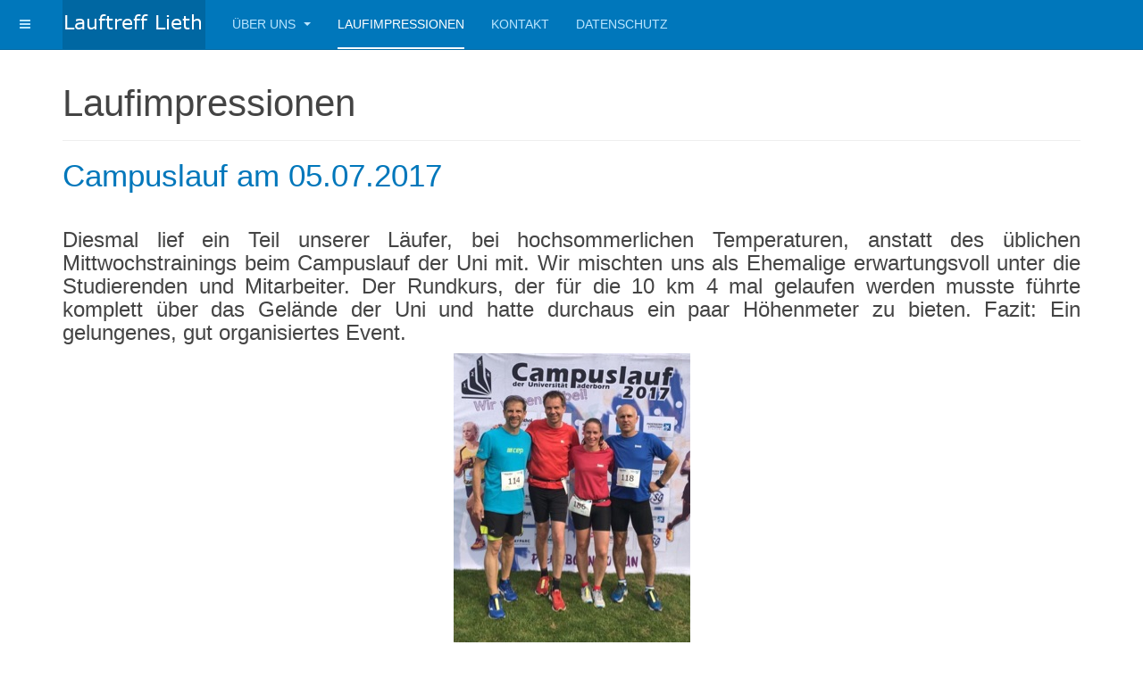

--- FILE ---
content_type: text/html; charset=utf-8
request_url: https://lt-lieth35.ulrich-klute.de/index.php/laufimpressionen?start=105
body_size: 22158
content:

<!DOCTYPE html>
<html lang="de-de" dir="ltr"
	  class='com_content view-category layout-blog itemid-108 j44 j40 mm-hover '>

<head>
	<meta charset="utf-8">
	<meta name="description" content="Laufen in Paderborn. Netter Lauftreff für Anfänger und Fortgeschrittene. Mit viel Spaß und Rücksicht ohne Bestzeitengedanke.">
	<meta name="generator" content="Joomla! - Open Source Content Management">
	<title>Laufimpressionen</title>
	<link href="/index.php/laufimpressionen?format=feed&amp;type=rss" rel="alternate" type="application/rss+xml" title="Laufimpressionen">
	<link href="/index.php/laufimpressionen?format=feed&amp;type=atom" rel="alternate" type="application/atom+xml" title="Laufimpressionen">
	<link href="/templates/purity_iii/favicon.ico" rel="icon" type="image/vnd.microsoft.icon">
<link href="/media/vendor/joomla-custom-elements/css/joomla-alert.min.css?0.2.0" rel="stylesheet" />
	<link href="/templates/purity_iii/css/bootstrap.css" rel="stylesheet" />
	<link href="/media/sigplus/css/sigplus.min.css?v=d787ad0389f43a08dae83bd6e00966e5" rel="stylesheet" />
	<link href="/media/sigplus/engines/boxplusx/css/boxplusx.min.css?v=035e25ce6546e42d4c95495456ee7325" rel="stylesheet" />
	<link href="/media/sigplus/engines/captionplus/css/captionplus.min.css?v=f922dc921df4f555de31b0e37cb17008" rel="stylesheet" />
	<link href="/media/system/css/joomla-fontawesome.min.css" rel="stylesheet" />
	<link href="/templates/purity_iii/css/template.css" rel="stylesheet" />
	<link href="/templates/purity_iii/css/megamenu.css" rel="stylesheet" />
	<link href="/templates/purity_iii/css/off-canvas.css" rel="stylesheet" />
	<link href="/templates/purity_iii/fonts/font-awesome/css/font-awesome.min.css" rel="stylesheet" />
	<link href="/templates/purity_iii/css/layouts/corporate.css" rel="stylesheet" />
	<style>#sigplus_1001 a.sigplus-image > img {
margin:0 !important;
}
#sigplus_1001 .captionplus {
margin:8px !important;
}
</style>
	<style>#boxplusx_sigplus_1001 .boxplusx-dialog, #boxplusx_sigplus_1001 .boxplusx-detail {
background-color:rgba(255,255,255,0.8);
color:#000;
}
#boxplusx_sigplus_1001 .boxplusx-detail td {
border-color:#000;
}
#boxplusx_sigplus_1001 .boxplusx-navigation {
display:none;
}
#boxplusx_sigplus_1001 .boxplusx-navitem {
width:60px;
}
#boxplusx_sigplus_1001 .boxplusx-dialog.boxplusx-animation {
transition-timing-function:linear;
}
</style>
	<style>.dwd_wettermodul.vertikal .row_header {
		border-top: 1px solid #6699cc;
	}
	.dwd_wettermodul.vertikal .color_text {
		color: #999999;
	}
	.dwd_wettermodul.vertikal .temp {
		font-size: large;
		color: #6699cc;
	}</style>
<script type="application/json" class="joomla-script-options new">{"joomla.jtext":{"ERROR":"Fehler","MESSAGE":"Nachricht","NOTICE":"Hinweis","WARNING":"Warnung","JCLOSE":"Schlie\u00dfen","JOK":"OK","JOPEN":"\u00d6ffnen"},"system.paths":{"root":"","rootFull":"https:\/\/lt-lieth35.ulrich-klute.de\/","base":"","baseFull":"https:\/\/lt-lieth35.ulrich-klute.de\/"},"csrf.token":"585ed57b7571eacc22b00c6004c06ea7"}</script>
	<script src="/media/system/js/core.min.js?37ffe4186289eba9c5df81bea44080aff77b9684"></script>
	<script src="/media/vendor/bootstrap/js/bootstrap-es5.min.js?5.3.2" nomodule defer></script>
	<script src="/media/system/js/messages-es5.min.js?c29829fd2432533d05b15b771f86c6637708bd9d" nomodule defer></script>
	<script src="/media/vendor/bootstrap/js/popover.min.js?5.3.2" type="module"></script>
	<script src="/media/vendor/jquery/js/jquery.min.js?3.7.1"></script>
	<script src="/media/plg_system_jsvisit/js/jsvisit_agent.min.js?31e7bdb710f4c42cd92a0f3bcafebdf1"></script>
	<script>jQuery(document).ready(function() { jsvisitCountVisitors(120,'/'); });</script>
	<script src="/media/legacy/js/jquery-noconflict.min.js?647005fc12b79b3ca2bb30c059899d5994e3e34d"></script>
	<script src="/media/system/js/messages.min.js?7f7aa28ac8e8d42145850e8b45b3bc82ff9a6411" type="module"></script>
	<script src="/media/sigplus/js/initialization.min.js?v=ff9209edd7aaded4585815a2ef79c266" defer></script>
	<script src="/media/sigplus/engines/boxplusx/js/boxplusx.min.js?v=90aef7691cedfcbdd5536f3de3b99f2d" defer></script>
	<script src="/media/sigplus/engines/captionplus/js/captionplus.min.js?v=4276349473fd1ad57cc1605fe3670ca0" defer></script>
	<script src="/plugins/system/t3/base-bs3/bootstrap/js/bootstrap.js"></script>
	<script src="/plugins/system/t3/base-bs3/js/jquery.tap.min.js"></script>
	<script src="/plugins/system/t3/base-bs3/js/off-canvas.js"></script>
	<script src="/plugins/system/t3/base-bs3/js/script.js"></script>
	<script src="/plugins/system/t3/base-bs3/js/menu.js"></script>
	<script src="/templates/purity_iii/js/script.js"></script>
	<script src="/plugins/system/t3/base-bs3/js/nav-collapse.js"></script>
	<script>document.addEventListener("DOMContentLoaded", function () {
__sigplusInitialize("sigplus_1001");
__sigplusCaption("sigplus_1001", null, null);
window.sigplus=window.sigplus||{};window.sigplus.lightbox=window.sigplus.lightbox||{};window.sigplus.lightbox["#sigplus_1001 a.sigplus-image"]=(new BoxPlusXDialog({"id":"boxplusx_sigplus_1001","slideshow":4000,"autostart":false,"loop":true,"navigation":"hidden","protection":false,"dir":"ltr"})).bind(document.querySelectorAll("#sigplus_1001 a.sigplus-image"));
CaptionPlus.bind(document.querySelector("#sigplus_1001 ul"), {"download":false,"overlay":true,"position":"bottom","visibility":"mouseover"});
}, false);</script>
	<meta property="og:image" content="https://lt-lieth35.ulrich-klute.de/administrator/cache/preview/7ad6dd65ae59ec0a3a03fd4d0eddf0d2.jpg" />
	<meta property="og:image:width" content="2049" />
	<meta property="og:image:height" content="1537" />

	
<!-- META FOR IOS & HANDHELD -->
	<meta name="viewport" content="width=device-width, initial-scale=1.0, maximum-scale=1.0, user-scalable=no"/>
	<style type="text/stylesheet">
		@-webkit-viewport   { width: device-width; }
		@-moz-viewport      { width: device-width; }
		@-ms-viewport       { width: device-width; }
		@-o-viewport        { width: device-width; }
		@viewport           { width: device-width; }
	</style>
	<script type="text/javascript">
		//<![CDATA[
		if (navigator.userAgent.match(/IEMobile\/10\.0/)) {
			var msViewportStyle = document.createElement("style");
			msViewportStyle.appendChild(
				document.createTextNode("@-ms-viewport{width:auto!important}")
			);
			document.getElementsByTagName("head")[0].appendChild(msViewportStyle);
		}
		//]]>
	</script>
<meta name="HandheldFriendly" content="true"/>
<meta name="apple-mobile-web-app-capable" content="YES"/>
<!-- //META FOR IOS & HANDHELD -->




<!-- Le HTML5 shim and media query for IE8 support -->
<!--[if lt IE 9]>
<script src="//html5shim.googlecode.com/svn/trunk/html5.js"></script>
<script type="text/javascript" src="/plugins/system/t3/base-bs3/js/respond.min.js"></script>
<![endif]-->

<!-- You can add Google Analytics here or use T3 Injection feature -->

<!--[if lt IE 9]>
<link rel="stylesheet" href="/templates/purity_iii/css/ie8.css" type="text/css" />
<![endif]-->
	</head>

<body>

<div class="t3-wrapper corporate"> <!-- Need this wrapper for off-canvas menu. Remove if you don't use of-canvas -->

	
<!-- MAIN NAVIGATION -->
<header id="t3-mainnav" class="wrap navbar navbar-default navbar-fixed-top t3-mainnav">

	<!-- OFF-CANVAS -->
			
<button class="btn btn-default off-canvas-toggle " type="button" data-pos="left" data-nav="#t3-off-canvas" data-effect="off-canvas-effect-4">
  <i class="fa fa-bars"></i>
</button>

<!-- OFF-CANVAS SIDEBAR -->
<div id="t3-off-canvas" class="t3-off-canvas ">

  <div class="t3-off-canvas-header">
    <h2 class="t3-off-canvas-header-title">Sidebar</h2>
    <button type="button" class="close" data-dismiss="modal" aria-hidden="true">&times;</button>
  </div>

  <div class="t3-off-canvas-body">
    <div class="t3-module module " id="Mod102"><div class="module-inner"><div class="module-ct">
<div id="mod-custom102" class="mod-custom custom">
    <p><img class="img-responsive" style="margin-bottom: 20px;" src="/images/logo-lt-lieth-klein.jpg" alt="Purity iii - The best free responsive Joomla template for Joomla 3" /></p>
<ul class="nav nav-pills nav-stacked">
<li class="active"><a href="/index.php/start/wie-alles-begann">Wie alles begann</a></li>
<li><a href="/index.php/start/wer-sind-wir">Wer sind wir?</a></li>
<li><a href="/index.php/start/trainingszeiten">Trainingszeiten</a></li>
<li><a href="/index.php/laufimpressionen">Laufimpressionen</a></li>
<li><a href="/index.php/start/lauftreff-t-shirt">LT Lieth T-Shirt</a></li>
<li><a href="/index.php/start/laufen-in-der-umgebung">Laufen in der Umgebung</a></li>
<li><a href="/index.php/kontakt">Kontakt</a></li>
<li><a href="/index.php/datenschutz">Datenschutz</a></li>
</ul></div>
</div></div></div>
  </div>

</div>
<!-- //OFF-CANVAS SIDEBAR -->

		<!-- //OFF-CANVAS -->

	<div class="container">

		<!-- NAVBAR HEADER -->
		<div class="navbar-header">

			<!-- LOGO -->
			<div class="logo logo-image">
				<div class="logo-image">
					<a href="/" title="Lauftreff Lieth Paderborn">
													<img class="logo-img" src="/templates/purity_iii/images/logo.png" alt="Lauftreff Lieth Paderborn" />
						
												
						<span>Lauftreff Lieth Paderborn</span>
					</a>
				</div>
			</div>
			<!-- //LOGO -->

											<button type="button" class="navbar-toggle" data-toggle="collapse" data-target=".t3-navbar-collapse">
					<i class="fa fa-bars"></i>
				</button>
			
	    
		</div>
		<!-- //NAVBAR HEADER -->

		<!-- NAVBAR MAIN -->
				<nav class="t3-navbar-collapse navbar-collapse collapse"></nav>
		
		<nav class="t3-navbar navbar-collapse collapse">
			<div  class="t3-megamenu"  data-responsive="true">
<ul itemscope itemtype="http://www.schema.org/SiteNavigationElement" class="nav navbar-nav level0">
<li itemprop='name' class="dropdown mega" data-id="101" data-level="1">
<a itemprop='url' class=" dropdown-toggle"  href="/index.php"   data-target="#" data-toggle="dropdown">Über uns <em class="caret"></em></a>

<div class="nav-child dropdown-menu mega-dropdown-menu"  ><div class="mega-dropdown-inner">
<div class="row">
<div class="col-xs-12 mega-col-nav" data-width="12"><div class="mega-inner">
<ul itemscope itemtype="http://www.schema.org/SiteNavigationElement" class="mega-nav level1">
<li itemprop='name'  data-id="105" data-level="2">
<a itemprop='url' class=""  href="/index.php/start/wie-alles-begann"   data-target="#">Wie alles begann </a>

</li>
<li itemprop='name'  data-id="106" data-level="2">
<a itemprop='url' class=""  href="/index.php/start/wer-sind-wir"   data-target="#">Wer sind wir? </a>

</li>
<li itemprop='name'  data-id="107" data-level="2">
<a itemprop='url' class=""  href="/index.php/start/trainingszeiten"   data-target="#">Training </a>

</li>
<li itemprop='name'  data-id="117" data-level="2">
<a itemprop='url' class=""  href="/index.php/start/laufen-in-der-umgebung"   data-target="#">Laufen in der Umgebung </a>

</li>
<li itemprop='name'  data-id="125" data-level="2">
<a itemprop='url' class=""  href="/index.php/start/lauftreff-t-shirt"   data-target="#">Lauftreff T-Shirt </a>

</li>
</ul>
</div></div>
</div>
</div></div>
</li>
<li itemprop='name' class="current active" data-id="108" data-level="1">
<a itemprop='url' class=""  href="/index.php/laufimpressionen"   data-target="#">Laufimpressionen </a>

</li>
<li itemprop='name'  data-id="109" data-level="1">
<a itemprop='url' class=""  href="/index.php/kontakt"   data-target="#">Kontakt </a>

</li>
<li itemprop='name'  data-id="119" data-level="1">
<a itemprop='url' class=""  href="/index.php/datenschutz"   data-target="#">Datenschutz </a>

</li>
</ul>
</div>

		</nav>
    <!-- //NAVBAR MAIN -->

	</div>
</header>
<!-- //MAIN NAVIGATION -->






  


  


	

<div id="t3-mainbody" class="container t3-mainbody">
	<div class="row">

		<!-- MAIN CONTENT -->
		<div id="t3-content" class="t3-content col-xs-12">
						<div id="system-message-container" aria-live="polite"></div>

						
<div class="com-content-category-blog blog" itemscope itemtype="https://schema.org/Blog">
		<div class="page-header clearfix">
		<h1 class="page-title"> Laufimpressionen </h1>
	</div>
		
		
		
	
	
			<div class="items-leading clearfix">
				<div class="leading leading-0" itemprop="blogPost" itemscope itemtype="https://schema.org/BlogPosting">
			

	<!-- Article -->
	<article>
  
    			
<header class="article-header clearfix">
	<h2 class="article-title" itemprop="headline">
					<a href="/index.php/laufimpressionen/78-campuslauf-am-05-07-2017" itemprop="url" title="Campuslauf am 05.07.2017">
				Campuslauf am 05.07.2017</a>
			</h2>

			</header>
    	
    
    <!-- Aside -->
        <!-- //Aside -->

		<section class="article-intro clearfix">
      			
			
			<h3 style="text-align: justify;">Diesmal lief ein Teil unserer Läufer, bei hochsommerlichen Temperaturen, anstatt des üblichen Mittwochstrainings beim Campuslauf der Uni mit. Wir mischten uns als Ehemalige erwartungsvoll unter die Studierenden und Mitarbeiter. Der Rundkurs, der für die 10 km 4 mal gelaufen werden musste führte komplett über das Gelände der Uni und hatte durchaus ein paar Höhenmeter zu bieten. Fazit: Ein gelungenes, gut organisiertes Event.</h3>
<p><img style="margin-right: auto; margin-left: auto; display: block;" src="/images/laufimpressioen/campus1_2017.jpg" alt="" /></p>
<p> </p>
<p> </p>		</section>

    <!-- footer -->
        <!-- //footer -->


		
	</article>
	<!-- //Article -->


 
		</div>
						<div class="leading leading-1" itemprop="blogPost" itemscope itemtype="https://schema.org/BlogPosting">
			

	<!-- Article -->
	<article>
  
    			
<header class="article-header clearfix">
	<h2 class="article-title" itemprop="headline">
					<a href="/index.php/laufimpressionen/77-ahrathon-am-10-06-2017" itemprop="url" title="Ahrathon am 10.06.2017">
				Ahrathon am 10.06.2017</a>
			</h2>

			</header>
    	
    
    <!-- Aside -->
        <!-- //Aside -->

		<section class="article-intro clearfix">
      			
			
			<h3 style="text-align: justify;">Auch dieses Jahr haben wir uns wieder auf den Weg nach Bad Neuenahr gemacht, um einen tollen Lauf zu genießen. Dieses Jahr starteten wir als Funkenmariechen beim Kostüm-Halbmarathon. Wie schon im letzten Jahr, stand vor allem das Gesellige, d.h. das gemeinsame Laufen und Feiern mit der Gruppe im Vordergrund. Neben der schönen Landschaft genossen wir die Weine der Region, leckere Häppchen und die Gespräche mit vielen anderen Laufbegeisterten auf der Strecke.</h3>
<p><strong><div id="sigplus_1001" class="sigplus-gallery sigplus-center sigplus-lightbox-boxplusx"><noscript class="sigplus-gallery"><ul><li><a class="sigplus-image" href="/images/gallery/ahrathon2017/001.jpg"><img class="sigplus-preview" src="/administrator/cache/preview/66f78277418431f187e54d3deba5a4e7.jpg" width="200" height="200" alt="" srcset="/administrator/cache/preview/7ad6dd65ae59ec0a3a03fd4d0eddf0d2.jpg 400w, /administrator/cache/preview/66f78277418431f187e54d3deba5a4e7.jpg 200w, /administrator/cache/thumbs/6f85a174205ea4b916d9baf3cb8eea2d.jpg 60w" sizes="200px" /></a><div class="sigplus-summary"></div></li><li><a class="sigplus-image" href="/images/gallery/ahrathon2017/002.jpg"><img class="sigplus-preview" src="/administrator/cache/preview/73be22f9fc61c9b7c365e1fb3d0b65c5.jpg" width="200" height="200" alt="" srcset="/administrator/cache/preview/a60131b39cbde793edfd25949839a5b5.jpg 400w, /administrator/cache/preview/73be22f9fc61c9b7c365e1fb3d0b65c5.jpg 200w, /administrator/cache/thumbs/ca5e49b6b60baa3238390a8d1a3abbea.jpg 60w" sizes="200px" /></a><div class="sigplus-summary"></div></li><li><a class="sigplus-image" href="/images/gallery/ahrathon2017/003.jpg"><img class="sigplus-preview" src="/administrator/cache/preview/b7c0cba0f4adee2f278b3598edf3be95.jpg" width="200" height="200" alt="" srcset="/administrator/cache/preview/6ce95870073b6b8aebf8c5dc6b7efa08.jpg 400w, /administrator/cache/preview/b7c0cba0f4adee2f278b3598edf3be95.jpg 200w, /administrator/cache/thumbs/d36699384c6f03cca00016b6bec1c707.jpg 60w" sizes="200px" /></a><div class="sigplus-summary"></div></li></ul></noscript><a class="sigplus-image" style="display:none !important;" href="/images/gallery/ahrathon2017/010113aca6c495e49547ea63c0921a166875489a3d.jpg"><img class="sigplus-preview" src="/administrator/cache/preview/db7770617e56861a3e014f27dab8107e.jpg" width="200" height="200" alt="" srcset="/administrator/cache/preview/f517e235fbfff28651ab8f399b765181.jpg 400w, /administrator/cache/preview/db7770617e56861a3e014f27dab8107e.jpg 200w, /administrator/cache/thumbs/343e461c349545f6ca106a3df8cdd36c.jpg 60w" sizes="200px" /></a><div class="sigplus-summary"></div><a class="sigplus-image" style="display:none !important;" href="/images/gallery/ahrathon2017/010309dcb934f584f56718ee2ceb6590b97358ae37.jpg"><img class="sigplus-preview" src="/administrator/cache/preview/c2961a7b6c539b1ecd4a32ac22a3a2b4.jpg" width="200" height="200" alt="" srcset="/administrator/cache/preview/e332a8778b3136b7e575e8a3b808b7ed.jpg 400w, /administrator/cache/preview/c2961a7b6c539b1ecd4a32ac22a3a2b4.jpg 200w, /administrator/cache/thumbs/1e10c343065ab26f1aad5582774f28c6.jpg 60w" sizes="200px" /></a><div class="sigplus-summary"></div><a class="sigplus-image" style="display:none !important;" href="/images/gallery/ahrathon2017/01074be04975d23a3474a9da424122eaa5c9ef34b4.jpg"><img class="sigplus-preview" src="/administrator/cache/preview/89a10fe24befa5fa627f3db93c627b92.jpg" width="200" height="200" alt="" srcset="/administrator/cache/preview/1aa77bc2cce0799891819a2a8f8c7cd6.jpg 400w, /administrator/cache/preview/89a10fe24befa5fa627f3db93c627b92.jpg 200w, /administrator/cache/thumbs/5f6b6fe154aca59c2916fd60f7ae1ec9.jpg 60w" sizes="200px" /></a><div class="sigplus-summary"></div><a class="sigplus-image" style="display:none !important;" href="/images/gallery/ahrathon2017/010b6701c4b3958f83297427067b58c87fe30df946.jpg"><img class="sigplus-preview" src="/administrator/cache/preview/25ebb31cc1dd7ec55943e0a90b16ef9c.jpg" width="200" height="200" alt="" srcset="/administrator/cache/preview/44d7a13942651a1ab89013315a4732d0.jpg 400w, /administrator/cache/preview/25ebb31cc1dd7ec55943e0a90b16ef9c.jpg 200w, /administrator/cache/thumbs/8fc9145fa0232e3bb813785de7eb92c3.jpg 60w" sizes="200px" /></a><div class="sigplus-summary"></div><a class="sigplus-image" style="display:none !important;" href="/images/gallery/ahrathon2017/010cea7e77ed268ff9a94793aa3b6b297916f9a052.jpg"><img class="sigplus-preview" src="/administrator/cache/preview/06e433d0a777a9351ed204664e4b8f52.jpg" width="200" height="200" alt="" srcset="/administrator/cache/preview/8736969e239aafe5c7b9234312cf29bb.jpg 400w, /administrator/cache/preview/06e433d0a777a9351ed204664e4b8f52.jpg 200w, /administrator/cache/thumbs/a29bc62aa490eac427e5d18600fb0f91.jpg 60w" sizes="200px" /></a><div class="sigplus-summary"></div><a class="sigplus-image" style="display:none !important;" href="/images/gallery/ahrathon2017/010dc3db8a4b245cfe875861a3d10c3e04bd4fe7ff.jpg"><img class="sigplus-preview" src="/administrator/cache/preview/56f4f44b4347af119be832ed264822e1.jpg" width="200" height="200" alt="" srcset="/administrator/cache/preview/f652e8c9c8ef2e7bbc2e1cdd9e2f7080.jpg 400w, /administrator/cache/preview/56f4f44b4347af119be832ed264822e1.jpg 200w, /administrator/cache/thumbs/a745ff857aba46a9677cd12af705d4f9.jpg 60w" sizes="200px" /></a><div class="sigplus-summary"></div><a class="sigplus-image" style="display:none !important;" href="/images/gallery/ahrathon2017/011380699aa2f19623612b271e759216a0ce7540ff.jpg"><img class="sigplus-preview" src="/administrator/cache/preview/467c088ef0257d1b9e6b7b29e65c63a2.jpg" width="200" height="200" alt="" srcset="/administrator/cache/preview/c9e3776ca59c01cb096fa9440afc8c22.jpg 400w, /administrator/cache/preview/467c088ef0257d1b9e6b7b29e65c63a2.jpg 200w, /administrator/cache/thumbs/760f88b95784ac11a866466984ed4612.jpg 60w" sizes="200px" /></a><div class="sigplus-summary"></div><a class="sigplus-image" style="display:none !important;" href="/images/gallery/ahrathon2017/0119d9ad57c7706c9b5ecd07f892a0227e73905be0.jpg"><img class="sigplus-preview" src="/administrator/cache/preview/719d4b0ac5030779d3cf64305900c595.jpg" width="200" height="200" alt="" srcset="/administrator/cache/preview/09eae5ddb2d111a09234c649dc7b76f7.jpg 400w, /administrator/cache/preview/719d4b0ac5030779d3cf64305900c595.jpg 200w, /administrator/cache/thumbs/82458507dfa6326b3aea4c61560ce30c.jpg 60w" sizes="200px" /></a><div class="sigplus-summary"></div><a class="sigplus-image" style="display:none !important;" href="/images/gallery/ahrathon2017/0119f906bfa143a7e261e2ac81e0c5f37bb8d6c002.jpg"><img class="sigplus-preview" src="/administrator/cache/preview/8d42b66bc2e155ecacf8ac0fdbe5bb3a.jpg" width="200" height="200" alt="" srcset="/administrator/cache/preview/ce251a221b66ccf56c1ded64174f1a42.jpg 400w, /administrator/cache/preview/8d42b66bc2e155ecacf8ac0fdbe5bb3a.jpg 200w, /administrator/cache/thumbs/91fb6f1a531fe32741151dc2d8309562.jpg 60w" sizes="200px" /></a><div class="sigplus-summary"></div><a class="sigplus-image" style="display:none !important;" href="/images/gallery/ahrathon2017/0127da859a7dbe2435921ba6aae2e470c9117cadbe.jpg"><img class="sigplus-preview" src="/administrator/cache/preview/f663fa9cc32e6848cf5b109960b36c4b.jpg" width="200" height="200" alt="" srcset="/administrator/cache/preview/9835f729e476b3928586202505a6bd1b.jpg 400w, /administrator/cache/preview/f663fa9cc32e6848cf5b109960b36c4b.jpg 200w, /administrator/cache/thumbs/2db806784623521da4da1316dbac0dce.jpg 60w" sizes="200px" /></a><div class="sigplus-summary"></div><a class="sigplus-image" style="display:none !important;" href="/images/gallery/ahrathon2017/01292b7de880b2513160923a0b83f5e8d52b5bd407.jpg"><img class="sigplus-preview" src="/administrator/cache/preview/b67ae1ae60da2246adb52954937908a7.jpg" width="200" height="200" alt="" srcset="/administrator/cache/preview/ea3997b1cc4d09696c32af715278c9d3.jpg 400w, /administrator/cache/preview/b67ae1ae60da2246adb52954937908a7.jpg 200w, /administrator/cache/thumbs/23500ebe1f5df1ac3a84a1931b54b3d6.jpg 60w" sizes="200px" /></a><div class="sigplus-summary"></div><a class="sigplus-image" style="display:none !important;" href="/images/gallery/ahrathon2017/012c67200ed2aedfb7d24bfee0888c40498e780c7f.jpg"><img class="sigplus-preview" src="/administrator/cache/preview/9e639b9303872d6c0f2b5ced2f56c26c.jpg" width="200" height="200" alt="" srcset="/administrator/cache/preview/74ddae785382dc9cc7ec3dbfd8de3058.jpg 400w, /administrator/cache/preview/9e639b9303872d6c0f2b5ced2f56c26c.jpg 200w, /administrator/cache/thumbs/895e39f38a8cffc18424deda3fa6e42c.jpg 60w" sizes="200px" /></a><div class="sigplus-summary"></div><a class="sigplus-image" style="display:none !important;" href="/images/gallery/ahrathon2017/012e06c4bbef8606d53ddf905ec1b03182c288b96f.jpg"><img class="sigplus-preview" src="/administrator/cache/preview/ac551c3aa656540a15fc46125e07f756.jpg" width="200" height="200" alt="" srcset="/administrator/cache/preview/3f357ee74b36d2053ff12241c04681e7.jpg 400w, /administrator/cache/preview/ac551c3aa656540a15fc46125e07f756.jpg 200w, /administrator/cache/thumbs/4695897d135b18ed895f290b038d3e34.jpg 60w" sizes="200px" /></a><div class="sigplus-summary"></div><a class="sigplus-image" style="display:none !important;" href="/images/gallery/ahrathon2017/013518d58ef8b24f780af48b1df176e02ab885ecbc.jpg"><img class="sigplus-preview" src="/administrator/cache/preview/352d8ace8c944a72906fb9251c45a1d3.jpg" width="200" height="200" alt="" srcset="/administrator/cache/preview/f257504301fa56fcd6d9a74bf23b712e.jpg 400w, /administrator/cache/preview/352d8ace8c944a72906fb9251c45a1d3.jpg 200w, /administrator/cache/thumbs/5012901b98e2ebc9e7e200f1e7d9ad1f.jpg 60w" sizes="200px" /></a><div class="sigplus-summary"></div><a class="sigplus-image" style="display:none !important;" href="/images/gallery/ahrathon2017/0137d5a079d33607fc6853ce05ae6e3133e89793e7.jpg"><img class="sigplus-preview" src="/administrator/cache/preview/d812831844f90d5db2b8816fc8bb457d.jpg" width="200" height="200" alt="" srcset="/administrator/cache/preview/924e644bff9cdb347781a4d2e7fa15c8.jpg 400w, /administrator/cache/preview/d812831844f90d5db2b8816fc8bb457d.jpg 200w, /administrator/cache/thumbs/ac33549ad2c413de706e35c8fdefe510.jpg 60w" sizes="200px" /></a><div class="sigplus-summary"></div><a class="sigplus-image" style="display:none !important;" href="/images/gallery/ahrathon2017/013d011a93d14771713f06249e86d9f7c17759beef.jpg"><img class="sigplus-preview" src="/administrator/cache/preview/28e986b5ce7c43ccda1bd69087d914e8.jpg" width="200" height="200" alt="" srcset="/administrator/cache/preview/f20470cf5b55207c0b2b77264bf3693b.jpg 400w, /administrator/cache/preview/28e986b5ce7c43ccda1bd69087d914e8.jpg 200w, /administrator/cache/thumbs/4456445cb83447ec2d57560e6d3bb455.jpg 60w" sizes="200px" /></a><div class="sigplus-summary"></div><a class="sigplus-image" style="display:none !important;" href="/images/gallery/ahrathon2017/0140e711c0820e9d567b95da7852ad1c4bb58f20bb.jpg"><img class="sigplus-preview" src="/administrator/cache/preview/8d0e33f1be9cb729ec1b371abff3610c.jpg" width="200" height="200" alt="" srcset="/administrator/cache/preview/00a7ae961ad2292453d46728a20a5801.jpg 400w, /administrator/cache/preview/8d0e33f1be9cb729ec1b371abff3610c.jpg 200w, /administrator/cache/thumbs/6cc4b0e5bc791ded43a2614df61cac8f.jpg 60w" sizes="200px" /></a><div class="sigplus-summary"></div><a class="sigplus-image" style="display:none !important;" href="/images/gallery/ahrathon2017/014713c6c52b42386b1f3d3184e30bcb5eedbc65f2.jpg"><img class="sigplus-preview" src="/administrator/cache/preview/c433662a82031b44aa9234cf82980dc3.jpg" width="200" height="200" alt="" srcset="/administrator/cache/preview/3b484bdd3152009eb8bbd9b1e3debf73.jpg 400w, /administrator/cache/preview/c433662a82031b44aa9234cf82980dc3.jpg 200w, /administrator/cache/thumbs/d9f7a42bee7153c8c658ce21f6707d8e.jpg 60w" sizes="200px" /></a><div class="sigplus-summary"></div><a class="sigplus-image" style="display:none !important;" href="/images/gallery/ahrathon2017/014b6ed1a63705b2a6f7bd9c04ad853e7e8007659d.jpg"><img class="sigplus-preview" src="/administrator/cache/preview/37c0c432f8c2d95a941542192d20263f.jpg" width="200" height="200" alt="" srcset="/administrator/cache/preview/6d8f371c29b4985f30d773cf5730191c.jpg 400w, /administrator/cache/preview/37c0c432f8c2d95a941542192d20263f.jpg 200w, /administrator/cache/thumbs/51e2912757536b64130853e7206a9559.jpg 60w" sizes="200px" /></a><div class="sigplus-summary"></div><a class="sigplus-image" style="display:none !important;" href="/images/gallery/ahrathon2017/014f5d8cc722f0cdca92e25b5fe9ddb5c5bbf0bf6d.jpg"><img class="sigplus-preview" src="/administrator/cache/preview/8439bcc818c88baa42ecd04aa511bd64.jpg" width="200" height="200" alt="" srcset="/administrator/cache/preview/ef05a741e0ee68250ba0e056cacc4591.jpg 400w, /administrator/cache/preview/8439bcc818c88baa42ecd04aa511bd64.jpg 200w, /administrator/cache/thumbs/8ebc0a176072866b0d45d253ba27cd5f.jpg 60w" sizes="200px" /></a><div class="sigplus-summary"></div><a class="sigplus-image" style="display:none !important;" href="/images/gallery/ahrathon2017/015084b3f3f7462bfddd93b5b755ab007c0962cdec.jpg"><img class="sigplus-preview" src="/administrator/cache/preview/e8238983ebdfb9631ff716a37e32c1a3.jpg" width="200" height="200" alt="" srcset="/administrator/cache/preview/6301ec8df560a2535d7e107dbfa825c4.jpg 400w, /administrator/cache/preview/e8238983ebdfb9631ff716a37e32c1a3.jpg 200w, /administrator/cache/thumbs/f9f74124edbc08b28690b01b353d8bb3.jpg 60w" sizes="200px" /></a><div class="sigplus-summary"></div><a class="sigplus-image" style="display:none !important;" href="/images/gallery/ahrathon2017/0156bb0674324116bdef7bd97dc0828204cf43abe2.jpg"><img class="sigplus-preview" src="/administrator/cache/preview/adc8e0ffa702c68dca7fb15720d8f390.jpg" width="200" height="200" alt="" srcset="/administrator/cache/preview/d25e96dd64286018b892ad2d46a2f580.jpg 400w, /administrator/cache/preview/adc8e0ffa702c68dca7fb15720d8f390.jpg 200w, /administrator/cache/thumbs/3eb9b044abd72276f6a622794998499e.jpg 60w" sizes="200px" /></a><div class="sigplus-summary"></div><a class="sigplus-image" style="display:none !important;" href="/images/gallery/ahrathon2017/01585dca4f1122c24b85454224fe5628a988887054.jpg"><img class="sigplus-preview" src="/administrator/cache/preview/1cb20e778e1ef437a3e99006c24415c3.jpg" width="200" height="200" alt="" srcset="/administrator/cache/preview/8936e7b24eb44224f8e8e249489b7a25.jpg 400w, /administrator/cache/preview/1cb20e778e1ef437a3e99006c24415c3.jpg 200w, /administrator/cache/thumbs/0fbc0957fdc49cb5b4704cb1aad55df4.jpg 60w" sizes="200px" /></a><div class="sigplus-summary"></div><a class="sigplus-image" style="display:none !important;" href="/images/gallery/ahrathon2017/015e212f89b9bab3f5b4ca52428528c028074e00d6.jpg"><img class="sigplus-preview" src="/administrator/cache/preview/a49848b37f72a4eaec74706169b2b2da.jpg" width="200" height="200" alt="" srcset="/administrator/cache/preview/f88e1091eae8ccfb9f32c91fd4ca5bdb.jpg 400w, /administrator/cache/preview/a49848b37f72a4eaec74706169b2b2da.jpg 200w, /administrator/cache/thumbs/961c9a20542666fbe55f88a82e93e6e4.jpg 60w" sizes="200px" /></a><div class="sigplus-summary"></div><a class="sigplus-image" style="display:none !important;" href="/images/gallery/ahrathon2017/015f665ce7480ca9047ffadaf537021358e64c7e0f.jpg"><img class="sigplus-preview" src="/administrator/cache/preview/f385be48f21280ebdaaecf164fe87ea7.jpg" width="200" height="200" alt="" srcset="/administrator/cache/preview/0f757bcab892bee22fb1af479165bae1.jpg 400w, /administrator/cache/preview/f385be48f21280ebdaaecf164fe87ea7.jpg 200w, /administrator/cache/thumbs/58b7ce48cf8972615416e43e3b82c7f7.jpg 60w" sizes="200px" /></a><div class="sigplus-summary"></div><a class="sigplus-image" style="display:none !important;" href="/images/gallery/ahrathon2017/015fc4d08833bf4c66415d4d110648af3844ef74f6.jpg"><img class="sigplus-preview" src="/administrator/cache/preview/df16a4b6bf40d19e2753cdfabaa420fe.jpg" width="200" height="200" alt="" srcset="/administrator/cache/preview/76303bf38dbe68f782e4724fff22e615.jpg 400w, /administrator/cache/preview/df16a4b6bf40d19e2753cdfabaa420fe.jpg 200w, /administrator/cache/thumbs/671ea133d11dff7661831a0f34c7afc9.jpg 60w" sizes="200px" /></a><div class="sigplus-summary"></div><a class="sigplus-image" style="display:none !important;" href="/images/gallery/ahrathon2017/0163e8ab73b4a2742cf93933bc3a0539b089716db9.jpg"><img class="sigplus-preview" src="/administrator/cache/preview/12466c61217812796bd4772441088dad.jpg" width="200" height="200" alt="" srcset="/administrator/cache/preview/0f4872fe980972dc445bbac01f3332ef.jpg 400w, /administrator/cache/preview/12466c61217812796bd4772441088dad.jpg 200w, /administrator/cache/thumbs/ca8e7d19c7545473a4a950387038ee73.jpg 60w" sizes="200px" /></a><div class="sigplus-summary"></div><a class="sigplus-image" style="display:none !important;" href="/images/gallery/ahrathon2017/0164f42cd2da5ff4ab3177be882f807b8fca28b206.jpg"><img class="sigplus-preview" src="/administrator/cache/preview/789ca44472c17a036c8b89a21e8ba9cf.jpg" width="200" height="200" alt="" srcset="/administrator/cache/preview/e1ecf434c8a2e78ec65d0b1bdd198a30.jpg 400w, /administrator/cache/preview/789ca44472c17a036c8b89a21e8ba9cf.jpg 200w, /administrator/cache/thumbs/c66603c865e5390142a861b30c5e41b6.jpg 60w" sizes="200px" /></a><div class="sigplus-summary"></div><a class="sigplus-image" style="display:none !important;" href="/images/gallery/ahrathon2017/0168cffb3974038c95ba3648e956e182b6327ccee3.jpg"><img class="sigplus-preview" src="/administrator/cache/preview/6fbffb02b4b5e29507a54225818878bf.jpg" width="200" height="200" alt="" srcset="/administrator/cache/preview/36011e0d5850aec90802b2b86c7076c6.jpg 400w, /administrator/cache/preview/6fbffb02b4b5e29507a54225818878bf.jpg 200w, /administrator/cache/thumbs/93e1e13da5494cc7a044dda041ed6e60.jpg 60w" sizes="200px" /></a><div class="sigplus-summary"></div><a class="sigplus-image" style="display:none !important;" href="/images/gallery/ahrathon2017/016ac84c416732d0d9bae8ec04fae1ca7463cce3f1.jpg"><img class="sigplus-preview" src="/administrator/cache/preview/812cbb71518a6b8577c8fb71c2db467d.jpg" width="200" height="200" alt="" srcset="/administrator/cache/preview/4dce739cd4081629f78d9505503f225a.jpg 400w, /administrator/cache/preview/812cbb71518a6b8577c8fb71c2db467d.jpg 200w, /administrator/cache/thumbs/3b16d0192be2760c88b45fde25f67d68.jpg 60w" sizes="200px" /></a><div class="sigplus-summary"></div><a class="sigplus-image" style="display:none !important;" href="/images/gallery/ahrathon2017/017033a636ee012b71a6cf4c42a53a15f9f88d7e2f.jpg"><img class="sigplus-preview" src="/administrator/cache/preview/660f3413c220c6b0636a9bade93e809e.jpg" width="200" height="200" alt="" srcset="/administrator/cache/preview/4089b59446b6dc00c91f39bb4fbe5625.jpg 400w, /administrator/cache/preview/660f3413c220c6b0636a9bade93e809e.jpg 200w, /administrator/cache/thumbs/6a79663210e433669153b583a682e1d0.jpg 60w" sizes="200px" /></a><div class="sigplus-summary"></div><a class="sigplus-image" style="display:none !important;" href="/images/gallery/ahrathon2017/017229514acd551a5a6b1cdb84de5a3fa8e52257fe.jpg"><img class="sigplus-preview" src="/administrator/cache/preview/81453e393d521d3704d598ea9c7b231f.jpg" width="200" height="200" alt="" srcset="/administrator/cache/preview/28b7f90cae818d9343accba235ff0b8d.jpg 400w, /administrator/cache/preview/81453e393d521d3704d598ea9c7b231f.jpg 200w, /administrator/cache/thumbs/f515f4e31a6c812d3044622aa1ba4db8.jpg 60w" sizes="200px" /></a><div class="sigplus-summary"></div><a class="sigplus-image" style="display:none !important;" href="/images/gallery/ahrathon2017/01757d4a55e7308ae025e166d333a969fc6714c5e5.jpg"><img class="sigplus-preview" src="/administrator/cache/preview/9d3f79726aca07db67bb56b64294e2d5.jpg" width="200" height="200" alt="" srcset="/administrator/cache/preview/fbb5b5d9c8a8e221dd083a5e88f64822.jpg 400w, /administrator/cache/preview/9d3f79726aca07db67bb56b64294e2d5.jpg 200w, /administrator/cache/thumbs/68cb1540b7916ea9ba2784316fdda488.jpg 60w" sizes="200px" /></a><div class="sigplus-summary"></div><a class="sigplus-image" style="display:none !important;" href="/images/gallery/ahrathon2017/0177f81525d178f9c10677144bb09307eda2b38d90.jpg"><img class="sigplus-preview" src="/administrator/cache/preview/9c1a516bcf61dad94725462f793e5c8c.jpg" width="200" height="200" alt="" srcset="/administrator/cache/preview/e2e991b70257e93a15ed0cb0772ecadd.jpg 400w, /administrator/cache/preview/9c1a516bcf61dad94725462f793e5c8c.jpg 200w, /administrator/cache/thumbs/faf7da0b870cb15cc168323ea76d59c8.jpg 60w" sizes="200px" /></a><div class="sigplus-summary"></div><a class="sigplus-image" style="display:none !important;" href="/images/gallery/ahrathon2017/017a2b4f6fc23def5a444cb00a1ca4786a92d57268.jpg"><img class="sigplus-preview" src="/administrator/cache/preview/a7f527a78c14985eca1b0c6212e0e436.jpg" width="200" height="200" alt="" srcset="/administrator/cache/preview/693c3a888d5025f9be832b49e971291f.jpg 400w, /administrator/cache/preview/a7f527a78c14985eca1b0c6212e0e436.jpg 200w, /administrator/cache/thumbs/568fffe8fd24a37739682db8059b4dc0.jpg 60w" sizes="200px" /></a><div class="sigplus-summary"></div><a class="sigplus-image" style="display:none !important;" href="/images/gallery/ahrathon2017/017b94b096369c5564bdf953a4dc341be9237bef1e.jpg"><img class="sigplus-preview" src="/administrator/cache/preview/10de088b5e8caf75698000b02c211e9c.jpg" width="200" height="200" alt="" srcset="/administrator/cache/preview/aeab4a1101721c937b3e95b369eb3c5b.jpg 400w, /administrator/cache/preview/10de088b5e8caf75698000b02c211e9c.jpg 200w, /administrator/cache/thumbs/05495ac23533e78fd8a20118f68906ed.jpg 60w" sizes="200px" /></a><div class="sigplus-summary"></div><a class="sigplus-image" style="display:none !important;" href="/images/gallery/ahrathon2017/018014867465cfd62ce9d0d342bd235ce579cafeea.jpg"><img class="sigplus-preview" src="/administrator/cache/preview/0e139a5a0e67420262667475fd64cb8d.jpg" width="200" height="200" alt="" srcset="/administrator/cache/preview/4f80c0e44656556f529b21f87295b098.jpg 400w, /administrator/cache/preview/0e139a5a0e67420262667475fd64cb8d.jpg 200w, /administrator/cache/thumbs/ae24d00246f9f5334c522facc1be4a23.jpg 60w" sizes="200px" /></a><div class="sigplus-summary"></div><a class="sigplus-image" style="display:none !important;" href="/images/gallery/ahrathon2017/0182ad5acf0516f8d4f10d106059e22e3d0e296d34.jpg"><img class="sigplus-preview" src="/administrator/cache/preview/67d2a254bd2974fbeddacf6cc76d48d4.jpg" width="200" height="200" alt="" srcset="/administrator/cache/preview/557bc330bc3e3400b8ceee06c6c11640.jpg 400w, /administrator/cache/preview/67d2a254bd2974fbeddacf6cc76d48d4.jpg 200w, /administrator/cache/thumbs/f1e0cba1fb7ac9378dfe8ada4640ae0d.jpg 60w" sizes="200px" /></a><div class="sigplus-summary"></div><a class="sigplus-image" style="display:none !important;" href="/images/gallery/ahrathon2017/0187885de2963aa08736cc4d75e6933b4a5559aa41.jpg"><img class="sigplus-preview" src="/administrator/cache/preview/6c829ebbbf2e467b132c222f4590c7fc.jpg" width="200" height="200" alt="" srcset="/administrator/cache/preview/3dceca44c833e4d0914024ba8556d4c6.jpg 400w, /administrator/cache/preview/6c829ebbbf2e467b132c222f4590c7fc.jpg 200w, /administrator/cache/thumbs/05b8cc3f6e0cbae489e34fb962c20aba.jpg 60w" sizes="200px" /></a><div class="sigplus-summary"></div><a class="sigplus-image" style="display:none !important;" href="/images/gallery/ahrathon2017/018847341e50ee914de14d2f86184fd063273be50d.jpg"><img class="sigplus-preview" src="/administrator/cache/preview/7278f755ffbdd0fe47bfca771aaaa633.jpg" width="200" height="200" alt="" srcset="/administrator/cache/preview/d6ff459640e65da70c9ad460a9f57ed7.jpg 400w, /administrator/cache/preview/7278f755ffbdd0fe47bfca771aaaa633.jpg 200w, /administrator/cache/thumbs/431ef65ac7794eba3d27c9a85d236d84.jpg 60w" sizes="200px" /></a><div class="sigplus-summary"></div><a class="sigplus-image" style="display:none !important;" href="/images/gallery/ahrathon2017/018d23e2b229bd4d364a75203a57064735f42530dc.jpg"><img class="sigplus-preview" src="/administrator/cache/preview/70be383c2489d1e37a887eb9e6136105.jpg" width="200" height="200" alt="" srcset="/administrator/cache/preview/821f20f4e47680494c21ba9fe78d71c5.jpg 400w, /administrator/cache/preview/70be383c2489d1e37a887eb9e6136105.jpg 200w, /administrator/cache/thumbs/a7131c10fc7ad841a3e18114fa949267.jpg 60w" sizes="200px" /></a><div class="sigplus-summary"></div><a class="sigplus-image" style="display:none !important;" href="/images/gallery/ahrathon2017/019a57c6b44bd5575c8771412729df78754a87a20b.jpg"><img class="sigplus-preview" src="/administrator/cache/preview/056631f32638fb9c5f0013e7aba81ff4.jpg" width="200" height="200" alt="" srcset="/administrator/cache/preview/44160c8612c1091e60c63a11e7f29e5e.jpg 400w, /administrator/cache/preview/056631f32638fb9c5f0013e7aba81ff4.jpg 200w, /administrator/cache/thumbs/85f572f89428fa6c9f5c25feccd01add.jpg 60w" sizes="200px" /></a><div class="sigplus-summary"></div><a class="sigplus-image" style="display:none !important;" href="/images/gallery/ahrathon2017/01a6f7f93b02d06ecdd9e8c78caadb4a3aeef9c172.jpg"><img class="sigplus-preview" src="/administrator/cache/preview/86132c1bdb28f5a1c56700bd4c9ebb05.jpg" width="200" height="200" alt="" srcset="/administrator/cache/preview/fae81c466962cc4b0946df2a7f7f2eea.jpg 400w, /administrator/cache/preview/86132c1bdb28f5a1c56700bd4c9ebb05.jpg 200w, /administrator/cache/thumbs/65d7923c5e2a2e69340d83c5cebdb051.jpg 60w" sizes="200px" /></a><div class="sigplus-summary"></div><a class="sigplus-image" style="display:none !important;" href="/images/gallery/ahrathon2017/01aa4847ee5bd65695b11dc78056b13efc3260da37.jpg"><img class="sigplus-preview" src="/administrator/cache/preview/2a5cd0f7ce9ad21ba3717fdc575d76f2.jpg" width="200" height="200" alt="" srcset="/administrator/cache/preview/c4959ea38931c0df2b8829cd82cd8599.jpg 400w, /administrator/cache/preview/2a5cd0f7ce9ad21ba3717fdc575d76f2.jpg 200w, /administrator/cache/thumbs/b0b0b81151c8b8e87f2a9f340a1061b3.jpg 60w" sizes="200px" /></a><div class="sigplus-summary"></div><a class="sigplus-image" style="display:none !important;" href="/images/gallery/ahrathon2017/01af11adb3550b102a61ca485f03628dafdb3e285a.jpg"><img class="sigplus-preview" src="/administrator/cache/preview/2d8ba50c8c1cea5bddc3564a3aac4506.jpg" width="200" height="200" alt="" srcset="/administrator/cache/preview/257c36aa7d1190585f7a8f53bea0ac47.jpg 400w, /administrator/cache/preview/2d8ba50c8c1cea5bddc3564a3aac4506.jpg 200w, /administrator/cache/thumbs/cefea996817457d21a2bd82120c85bad.jpg 60w" sizes="200px" /></a><div class="sigplus-summary"></div><a class="sigplus-image" style="display:none !important;" href="/images/gallery/ahrathon2017/01b1dc6462b131c271dc48ccb8a0b40357b323242b.jpg"><img class="sigplus-preview" src="/administrator/cache/preview/441702fe26a9b1aaa4bcbca17ea430d5.jpg" width="200" height="200" alt="" srcset="/administrator/cache/preview/5f6ad4989fd4aea31c1b5ff17100f043.jpg 400w, /administrator/cache/preview/441702fe26a9b1aaa4bcbca17ea430d5.jpg 200w, /administrator/cache/thumbs/c706bc257dd73de77a356ed56d2df380.jpg 60w" sizes="200px" /></a><div class="sigplus-summary"></div><a class="sigplus-image" style="display:none !important;" href="/images/gallery/ahrathon2017/01b27bd430b5e5cb43418a6efa0c8b004ef3cce429.jpg"><img class="sigplus-preview" src="/administrator/cache/preview/6aefab3ef36438732322eb26aa8f3147.jpg" width="200" height="200" alt="" srcset="/administrator/cache/preview/4bfa074c23cc905a8d3a146b844a0a36.jpg 400w, /administrator/cache/preview/6aefab3ef36438732322eb26aa8f3147.jpg 200w, /administrator/cache/thumbs/b9071ce7e6a418c74b397dea56150637.jpg 60w" sizes="200px" /></a><div class="sigplus-summary"></div><a class="sigplus-image" style="display:none !important;" href="/images/gallery/ahrathon2017/01b2e5aebc6af912703d2c5d4a42f08b16516d2959.jpg"><img class="sigplus-preview" src="/administrator/cache/preview/191ecd9c4c4238fe32c81628803d1dcc.jpg" width="200" height="200" alt="" srcset="/administrator/cache/preview/e3358a62d7f3bb3d014471764cc6593a.jpg 400w, /administrator/cache/preview/191ecd9c4c4238fe32c81628803d1dcc.jpg 200w, /administrator/cache/thumbs/e723a3f1cf4b6cdce79664e8e9fe9f4d.jpg 60w" sizes="200px" /></a><div class="sigplus-summary"></div><a class="sigplus-image" style="display:none !important;" href="/images/gallery/ahrathon2017/01b3a91146da84620c60ea935d32d69eed17304373.jpg"><img class="sigplus-preview" src="/administrator/cache/preview/2fdfb57943cd907a42c25207aa3fc314.jpg" width="200" height="200" alt="" srcset="/administrator/cache/preview/eef51f68fe1838fd8b75885edd3ebe6c.jpg 400w, /administrator/cache/preview/2fdfb57943cd907a42c25207aa3fc314.jpg 200w, /administrator/cache/thumbs/ddf20fd4abeb26094fa3b39e316f64b6.jpg 60w" sizes="200px" /></a><div class="sigplus-summary"></div><a class="sigplus-image" style="display:none !important;" href="/images/gallery/ahrathon2017/01b4b681b0787399543f563b9810c62aed2026dc7e.jpg"><img class="sigplus-preview" src="/administrator/cache/preview/24b1640fa80102a8573b65a0e982263e.jpg" width="200" height="200" alt="" srcset="/administrator/cache/preview/5b2711999a8c11f769fc8de1188a9ceb.jpg 400w, /administrator/cache/preview/24b1640fa80102a8573b65a0e982263e.jpg 200w, /administrator/cache/thumbs/2b1b0ae493ba7feeba46a9fe4e1c33b0.jpg 60w" sizes="200px" /></a><div class="sigplus-summary"></div><a class="sigplus-image" style="display:none !important;" href="/images/gallery/ahrathon2017/01b7329eb92f946718682bba1f14bdc331f19de231.jpg"><img class="sigplus-preview" src="/administrator/cache/preview/2b02cd9bade5374398d904d74d58af37.jpg" width="200" height="200" alt="" srcset="/administrator/cache/preview/ad9eca087c4a1c68d359705a32dc80a9.jpg 400w, /administrator/cache/preview/2b02cd9bade5374398d904d74d58af37.jpg 200w, /administrator/cache/thumbs/2667c96e3b6e490be801f96d7489e283.jpg 60w" sizes="200px" /></a><div class="sigplus-summary"></div><a class="sigplus-image" style="display:none !important;" href="/images/gallery/ahrathon2017/01b7ae1aacfff9222beb540e06d35963d619afb772.jpg"><img class="sigplus-preview" src="/administrator/cache/preview/8a262f8938008481a390bb4e91dc4c2f.jpg" width="200" height="200" alt="" srcset="/administrator/cache/preview/bc43566897e444184cbdefed911b66b4.jpg 400w, /administrator/cache/preview/8a262f8938008481a390bb4e91dc4c2f.jpg 200w, /administrator/cache/thumbs/79a4b4d5f60ac27fb33a1b9f4704d16d.jpg 60w" sizes="200px" /></a><div class="sigplus-summary"></div><a class="sigplus-image" style="display:none !important;" href="/images/gallery/ahrathon2017/01be3872834488707608acf474bfa87f6224184a3b.jpg"><img class="sigplus-preview" src="/administrator/cache/preview/bdecd801cc4fd16015157f4629e30502.jpg" width="200" height="200" alt="" srcset="/administrator/cache/preview/81594bb7f66f770b4c83eb25da4d2167.jpg 400w, /administrator/cache/preview/bdecd801cc4fd16015157f4629e30502.jpg 200w, /administrator/cache/thumbs/350769b48dd3b3c418716c0d3dca0093.jpg 60w" sizes="200px" /></a><div class="sigplus-summary"></div><a class="sigplus-image" style="display:none !important;" href="/images/gallery/ahrathon2017/01bf346e4d5e218eeb8989ca85bb0896c96cc2bb81.jpg"><img class="sigplus-preview" src="/administrator/cache/preview/2308907c6f89817afa6de685c8cdb915.jpg" width="200" height="200" alt="" srcset="/administrator/cache/preview/85320ce014adb9d673d345ef815526d3.jpg 400w, /administrator/cache/preview/2308907c6f89817afa6de685c8cdb915.jpg 200w, /administrator/cache/thumbs/481e08b704fbfda3bcb94c8d6cd8f792.jpg 60w" sizes="200px" /></a><div class="sigplus-summary"></div><a class="sigplus-image" style="display:none !important;" href="/images/gallery/ahrathon2017/01c0b6d485d240e0fc00dfc9ef9044ec8a25de51fe.jpg"><img class="sigplus-preview" src="/administrator/cache/preview/0e189f221c974a758e5ab18068926294.jpg" width="200" height="200" alt="" srcset="/administrator/cache/preview/72fe114dde0bc9bff5200c34ba229cf7.jpg 400w, /administrator/cache/preview/0e189f221c974a758e5ab18068926294.jpg 200w, /administrator/cache/thumbs/dc4c43811d71e93bba3f2b97b52ed447.jpg 60w" sizes="200px" /></a><div class="sigplus-summary"></div><a class="sigplus-image" style="display:none !important;" href="/images/gallery/ahrathon2017/01c5197a2c05fb68f33fcca715ffc128e4ab3847b7.jpg"><img class="sigplus-preview" src="/administrator/cache/preview/ffb17a1ed843c9ac889fabaad5c8fa3c.jpg" width="200" height="200" alt="" srcset="/administrator/cache/preview/4af198fa5d66544ba0005744c98b5749.jpg 400w, /administrator/cache/preview/ffb17a1ed843c9ac889fabaad5c8fa3c.jpg 200w, /administrator/cache/thumbs/377035ea1292e3d0bc12da268595f976.jpg 60w" sizes="200px" /></a><div class="sigplus-summary"></div><a class="sigplus-image" style="display:none !important;" href="/images/gallery/ahrathon2017/01c6cbaf88dae3d942c7e8757a157f1794fb5c599e.jpg"><img class="sigplus-preview" src="/administrator/cache/preview/90d133ce041d61e6d174f77baef5b9df.jpg" width="200" height="200" alt="" srcset="/administrator/cache/preview/5e4d656e95ae1c4d5917da8bfb2461cb.jpg 400w, /administrator/cache/preview/90d133ce041d61e6d174f77baef5b9df.jpg 200w, /administrator/cache/thumbs/fcb2af8bd6725082f0331d156092812e.jpg 60w" sizes="200px" /></a><div class="sigplus-summary"></div><a class="sigplus-image" style="display:none !important;" href="/images/gallery/ahrathon2017/01ca9489dcec7dce6575c2f92359077f700dd57514.jpg"><img class="sigplus-preview" src="/administrator/cache/preview/13fd26f782675d4ecbd06b73d767e189.jpg" width="200" height="200" alt="" srcset="/administrator/cache/preview/3660a1dea640082c965b0a6372c07623.jpg 400w, /administrator/cache/preview/13fd26f782675d4ecbd06b73d767e189.jpg 200w, /administrator/cache/thumbs/c79f59bcba4581ab79305d79c2e393be.jpg 60w" sizes="200px" /></a><div class="sigplus-summary"></div><a class="sigplus-image" style="display:none !important;" href="/images/gallery/ahrathon2017/01d10f9111b3a79f509840b8979c6f5068c5d7127c.jpg"><img class="sigplus-preview" src="/administrator/cache/preview/d0b5577d14f71861e7d0fa9b54a5fb07.jpg" width="200" height="200" alt="" srcset="/administrator/cache/preview/0a0f22df873e12d403c3b32ffc53507d.jpg 400w, /administrator/cache/preview/d0b5577d14f71861e7d0fa9b54a5fb07.jpg 200w, /administrator/cache/thumbs/71e33a241ffe22042bc1d3e3c7cc287e.jpg 60w" sizes="200px" /></a><div class="sigplus-summary"></div><a class="sigplus-image" style="display:none !important;" href="/images/gallery/ahrathon2017/01d1172b5fb0e9f1b2791d4c89ba17aa29f812d17a.jpg"><img class="sigplus-preview" src="/administrator/cache/preview/5faf0b02e6e6bced474583cb6a779581.jpg" width="200" height="200" alt="" srcset="/administrator/cache/preview/facd865f252c0e7b31ee45e0741fc4ec.jpg 400w, /administrator/cache/preview/5faf0b02e6e6bced474583cb6a779581.jpg 200w, /administrator/cache/thumbs/57e43d3f9ffc26af2fe6b7f76768add3.jpg 60w" sizes="200px" /></a><div class="sigplus-summary"></div><a class="sigplus-image" style="display:none !important;" href="/images/gallery/ahrathon2017/01d4d263b60f3160df13d239f59ba1f15b7dad089f.jpg"><img class="sigplus-preview" src="/administrator/cache/preview/157fca14f83b3fc31dc6335b3e6e9fb9.jpg" width="200" height="200" alt="" srcset="/administrator/cache/preview/694c1055c1dcfe9a1e4f3cd1c973981e.jpg 400w, /administrator/cache/preview/157fca14f83b3fc31dc6335b3e6e9fb9.jpg 200w, /administrator/cache/thumbs/ae9963811d75a8dae189586b4a5d8b1c.jpg 60w" sizes="200px" /></a><div class="sigplus-summary"></div><a class="sigplus-image" style="display:none !important;" href="/images/gallery/ahrathon2017/01da38c69d413dc32aa5635391ec64da26e18b4d5d.jpg"><img class="sigplus-preview" src="/administrator/cache/preview/1c87cd6f957800ca6d8a61fb5fcdd020.jpg" width="200" height="200" alt="" srcset="/administrator/cache/preview/633e95748881bf6d3f4ec7832d17e180.jpg 400w, /administrator/cache/preview/1c87cd6f957800ca6d8a61fb5fcdd020.jpg 200w, /administrator/cache/thumbs/4af82247f324abc5b1757ce2fca86274.jpg 60w" sizes="200px" /></a><div class="sigplus-summary"></div><a class="sigplus-image" style="display:none !important;" href="/images/gallery/ahrathon2017/01dd433faff428a7db4e7a90e2252fd0ff261f61d5.jpg"><img class="sigplus-preview" src="/administrator/cache/preview/c0f836a59e315c1c0d3059802f4816a0.jpg" width="200" height="200" alt="" srcset="/administrator/cache/preview/544282b1bc2be06ffca16dcd2000a558.jpg 400w, /administrator/cache/preview/c0f836a59e315c1c0d3059802f4816a0.jpg 200w, /administrator/cache/thumbs/05af707fceabf84b8a25e5663bc0e697.jpg 60w" sizes="200px" /></a><div class="sigplus-summary"></div><a class="sigplus-image" style="display:none !important;" href="/images/gallery/ahrathon2017/01dd6d39f916aea29ac6422a877d3df7ba9dcad1e7.jpg"><img class="sigplus-preview" src="/administrator/cache/preview/3e84c56811b4b2376f339a9c03091ad9.jpg" width="200" height="200" alt="" srcset="/administrator/cache/preview/68650fa45a82eb07b8338312cab469a8.jpg 400w, /administrator/cache/preview/3e84c56811b4b2376f339a9c03091ad9.jpg 200w, /administrator/cache/thumbs/1f1adea60187c6e2a4cb6da12e44a3a0.jpg 60w" sizes="200px" /></a><div class="sigplus-summary"></div><a class="sigplus-image" style="display:none !important;" href="/images/gallery/ahrathon2017/01e37be67ef1d7c6e1f4aa4576613646ae441bc152.jpg"><img class="sigplus-preview" src="/administrator/cache/preview/2309c9ee7810cbeb065a5921c633ab14.jpg" width="200" height="200" alt="" srcset="/administrator/cache/preview/f9cfc31424188a7b0629f0284083802d.jpg 400w, /administrator/cache/preview/2309c9ee7810cbeb065a5921c633ab14.jpg 200w, /administrator/cache/thumbs/2267a2ce0bfaf8aa618e8607c4224e18.jpg 60w" sizes="200px" /></a><div class="sigplus-summary"></div><a class="sigplus-image" style="display:none !important;" href="/images/gallery/ahrathon2017/01e64ac6437a43a03d81b6e44707e302c54508df2e.jpg"><img class="sigplus-preview" src="/administrator/cache/preview/307e041405905f2ac8a8ac7e746f0985.jpg" width="200" height="200" alt="" srcset="/administrator/cache/preview/30caa909bb115a682c975401ca646335.jpg 400w, /administrator/cache/preview/307e041405905f2ac8a8ac7e746f0985.jpg 200w, /administrator/cache/thumbs/c7c1146158bcffa2824bd210f9da128e.jpg 60w" sizes="200px" /></a><div class="sigplus-summary"></div><a class="sigplus-image" style="display:none !important;" href="/images/gallery/ahrathon2017/01e730e1c8197d76913d6dfcf0fe5de5620e1d7bab.jpg"><img class="sigplus-preview" src="/administrator/cache/preview/1cd65d2946fad91800f36ae6a062239d.jpg" width="200" height="200" alt="" srcset="/administrator/cache/preview/7a7798714406c954d28c6dd729087da3.jpg 400w, /administrator/cache/preview/1cd65d2946fad91800f36ae6a062239d.jpg 200w, /administrator/cache/thumbs/56f06cf90a43aa92170529d7e80cb7f2.jpg 60w" sizes="200px" /></a><div class="sigplus-summary"></div><a class="sigplus-image" style="display:none !important;" href="/images/gallery/ahrathon2017/01eed50ee9d7b5567e46e27f8f0db4648bcf153a24.jpg"><img class="sigplus-preview" src="/administrator/cache/preview/a8349dbd2c8005741dc8d5d94b7fc2e2.jpg" width="200" height="200" alt="" srcset="/administrator/cache/preview/2c583e4d31c7bc75e8d0290ad1698660.jpg 400w, /administrator/cache/preview/a8349dbd2c8005741dc8d5d94b7fc2e2.jpg 200w, /administrator/cache/thumbs/b87d9b9ea58c488be6613e7d19f8d9bc.jpg 60w" sizes="200px" /></a><div class="sigplus-summary"></div><a class="sigplus-image" style="display:none !important;" href="/images/gallery/ahrathon2017/01f00d0264de9ea943ed9321c2fb96a8d9a43d49f6.jpg"><img class="sigplus-preview" src="/administrator/cache/preview/4f3778629018bb54a0b237c1b69e30d3.jpg" width="200" height="200" alt="" srcset="/administrator/cache/preview/d39c23976f35d375dfe019bb19ae4442.jpg 400w, /administrator/cache/preview/4f3778629018bb54a0b237c1b69e30d3.jpg 200w, /administrator/cache/thumbs/762eb2884b4e8fb07e6b34f9bd4adbcf.jpg 60w" sizes="200px" /></a><div class="sigplus-summary"></div><a class="sigplus-image" style="display:none !important;" href="/images/gallery/ahrathon2017/01f0a7e6df7e4d0e8033f468e8fc939e898373d305.jpg"><img class="sigplus-preview" src="/administrator/cache/preview/39c7f9a2af8e10aeba66a59df11f725a.jpg" width="200" height="200" alt="" srcset="/administrator/cache/preview/f6af302950238fc14746e0719e10f401.jpg 400w, /administrator/cache/preview/39c7f9a2af8e10aeba66a59df11f725a.jpg 200w, /administrator/cache/thumbs/dfeda2319f20d397a8fcfc11b15af31d.jpg 60w" sizes="200px" /></a><div class="sigplus-summary"></div><a class="sigplus-image" style="display:none !important;" href="/images/gallery/ahrathon2017/01f173d6a6e164bacd11d7b97b5a7ad7499b13d1f2.jpg"><img class="sigplus-preview" src="/administrator/cache/preview/84e55204e00629344acfd279c5fb9dfe.jpg" width="200" height="200" alt="" srcset="/administrator/cache/preview/a6f61838f8db26d1a4ab22b5ed24f7fd.jpg 400w, /administrator/cache/preview/84e55204e00629344acfd279c5fb9dfe.jpg 200w, /administrator/cache/thumbs/bf3afd37d5b40958e0055643461219f1.jpg 60w" sizes="200px" /></a><div class="sigplus-summary"></div><a class="sigplus-image" style="display:none !important;" href="/images/gallery/ahrathon2017/01f2d53a3edb3a20eb2d6c8e5fa54fa7a8c7b06b02.jpg"><img class="sigplus-preview" src="/administrator/cache/preview/bb7dd6efaeb00a083b54c9cd2612a099.jpg" width="200" height="200" alt="" srcset="/administrator/cache/preview/3f2f05e48ada0a691c14f8a246684205.jpg 400w, /administrator/cache/preview/bb7dd6efaeb00a083b54c9cd2612a099.jpg 200w, /administrator/cache/thumbs/cdd6b0a11eff4e18058a09ae89be966d.jpg 60w" sizes="200px" /></a><div class="sigplus-summary"></div><a class="sigplus-image" style="display:none !important;" href="/images/gallery/ahrathon2017/01f313e771979ca1c4101f3035ca35bf10285d450a.jpg"><img class="sigplus-preview" src="/administrator/cache/preview/1999d25674194194d9f66cc5c2e0dc07.jpg" width="200" height="200" alt="" srcset="/administrator/cache/preview/3c5921592c13bf7efb1faf5e3817b828.jpg 400w, /administrator/cache/preview/1999d25674194194d9f66cc5c2e0dc07.jpg 200w, /administrator/cache/thumbs/cc83e98b75efb9051aaa31499791b368.jpg 60w" sizes="200px" /></a><div class="sigplus-summary"></div><a class="sigplus-image" style="display:none !important;" href="/images/gallery/ahrathon2017/01f438acbfb74f2d235a0e45c4778c3cdaddc0584c.jpg"><img class="sigplus-preview" src="/administrator/cache/preview/55c3113d5a3f4173ba39d36bd7c16a7e.jpg" width="200" height="200" alt="" srcset="/administrator/cache/preview/690591350087a556eabd44270ad86eb8.jpg 400w, /administrator/cache/preview/55c3113d5a3f4173ba39d36bd7c16a7e.jpg 200w, /administrator/cache/thumbs/248d8e4009526ffa2b5fd53919b26734.jpg 60w" sizes="200px" /></a><div class="sigplus-summary"></div><a class="sigplus-image" style="display:none !important;" href="/images/gallery/ahrathon2017/01f8f713f11ac9602de10875bb17a42e6c70aaed47.jpg"><img class="sigplus-preview" src="/administrator/cache/preview/3fe48f271f1ef56e789fa1a2a1cd0048.jpg" width="200" height="200" alt="" srcset="/administrator/cache/preview/5c479a7d2ba4f02e32ab88ac9a0f9257.jpg 400w, /administrator/cache/preview/3fe48f271f1ef56e789fa1a2a1cd0048.jpg 200w, /administrator/cache/thumbs/72c62c91931a33c486a32e4800a89dd8.jpg 60w" sizes="200px" /></a><div class="sigplus-summary"></div><a class="sigplus-image" style="display:none !important;" href="/images/gallery/ahrathon2017/01fa4a67e3a8e998539e74d2ce8f768493cb248509.jpg"><img class="sigplus-preview" src="/administrator/cache/preview/0656138149f28db3b69e5bf6ff4fe77e.jpg" width="200" height="200" alt="" srcset="/administrator/cache/preview/2bd6a1eae437f0ee131803f821fcb325.jpg 400w, /administrator/cache/preview/0656138149f28db3b69e5bf6ff4fe77e.jpg 200w, /administrator/cache/thumbs/55b8b1217b44741253b5a5855a2eabdd.jpg 60w" sizes="200px" /></a><div class="sigplus-summary"></div><a class="sigplus-image" style="display:none !important;" href="/images/gallery/ahrathon2017/01fac7157ca42326915e2aaf16e308ee8f7ede52e8.jpg"><img class="sigplus-preview" src="/administrator/cache/preview/e82de356a65a822412e6c39397bca1d2.jpg" width="200" height="200" alt="" srcset="/administrator/cache/preview/9014d1059e359353176d132682dbfe1e.jpg 400w, /administrator/cache/preview/e82de356a65a822412e6c39397bca1d2.jpg 200w, /administrator/cache/thumbs/a43d39bd524b91a2828e8540acda9707.jpg 60w" sizes="200px" /></a><div class="sigplus-summary"></div><a class="sigplus-image" style="display:none !important;" href="/images/gallery/ahrathon2017/01fb797142087e8a911c9d564e259e304d0c3d4e0f.jpg"><img class="sigplus-preview" src="/administrator/cache/preview/b29899a289e732bc7656b36b90a3f0a2.jpg" width="200" height="200" alt="" srcset="/administrator/cache/preview/663cf17232dec93f90eeea17d113a0f5.jpg 400w, /administrator/cache/preview/b29899a289e732bc7656b36b90a3f0a2.jpg 200w, /administrator/cache/thumbs/c28a0cabc5ea6c4a5d3ee8b2a6ebbe7d.jpg 60w" sizes="200px" /></a><div class="sigplus-summary"></div><a class="sigplus-image" style="display:none !important;" href="/images/gallery/ahrathon2017/01fdbbcfe808e130f344b9da748e293524fade08c0.jpg"><img class="sigplus-preview" src="/administrator/cache/preview/1c680e852930b164d516073db2248320.jpg" width="200" height="200" alt="" srcset="/administrator/cache/preview/eaf9bc72e5ff17c738df65a69a5bc036.jpg 400w, /administrator/cache/preview/1c680e852930b164d516073db2248320.jpg 200w, /administrator/cache/thumbs/f386d2b9674d34f3854f4e6c4b8fd82d.jpg 60w" sizes="200px" /></a><div class="sigplus-summary"></div><a class="sigplus-image" style="display:none !important;" href="/images/gallery/ahrathon2017/01fdf008e338e0a78b327f46e46f958a36b35e7f6a.jpg"><img class="sigplus-preview" src="/administrator/cache/preview/7928bde3b6649b96a51f17f4735530fb.jpg" width="200" height="200" alt="" srcset="/administrator/cache/preview/e4ba845d3f496233beecaa68d230f184.jpg 400w, /administrator/cache/preview/7928bde3b6649b96a51f17f4735530fb.jpg 200w, /administrator/cache/thumbs/87d65b4d72f28f25a4eef97cc03c071d.jpg 60w" sizes="200px" /></a><div class="sigplus-summary"></div><a class="sigplus-image" style="display:none !important;" href="/images/gallery/ahrathon2017/01ff5534604418ab23279f898afb4eaad646f68f83.jpg"><img class="sigplus-preview" src="/administrator/cache/preview/d89fcaf3e917a62357174e877cb9002b.jpg" width="200" height="200" alt="" srcset="/administrator/cache/preview/8f0dc7a9447ad91d8c435c65a0b72318.jpg 400w, /administrator/cache/preview/d89fcaf3e917a62357174e877cb9002b.jpg 200w, /administrator/cache/thumbs/1ceb1f02d85b3e6367ff40f8680505cf.jpg 60w" sizes="200px" /></a><div class="sigplus-summary"></div><a class="sigplus-image" style="display:none !important;" href="/images/gallery/ahrathon2017/DSC01196_1.JPG"><img class="sigplus-preview" src="/administrator/cache/preview/0119a1fbbbb4ac8d3b02c8c13d2b706a.JPG" width="200" height="200" alt="" srcset="/administrator/cache/preview/0d9e8e67e4f8117145e100f9d9ba171f.JPG 400w, /administrator/cache/preview/0119a1fbbbb4ac8d3b02c8c13d2b706a.JPG 200w, /administrator/cache/thumbs/447166990bddc3ab3f5603b12537e39a.JPG 60w" sizes="200px" /></a><div class="sigplus-summary"></div><a class="sigplus-image" style="display:none !important;" href="/images/gallery/ahrathon2017/DSC01210_1.JPG"><img class="sigplus-preview" src="/administrator/cache/preview/ac7607ead70ecd0242844c03a82a0ea2.JPG" width="200" height="200" alt="" srcset="/administrator/cache/preview/80c185b2219cb3e0b53d1169a7e36a4f.JPG 400w, /administrator/cache/preview/ac7607ead70ecd0242844c03a82a0ea2.JPG 200w, /administrator/cache/thumbs/a5e38a4d9ec53d101e96f71b39f529f2.JPG 60w" sizes="200px" /></a><div class="sigplus-summary"></div><a class="sigplus-image" style="display:none !important;" href="/images/gallery/ahrathon2017/DSC01216_1.JPG"><img class="sigplus-preview" src="/administrator/cache/preview/bbba9c93d803f129e3bfda4aa0dafc81.JPG" width="200" height="200" alt="" srcset="/administrator/cache/preview/b2335273b8f6aeb7e84266abeff4769c.JPG 400w, /administrator/cache/preview/bbba9c93d803f129e3bfda4aa0dafc81.JPG 200w, /administrator/cache/thumbs/1e67c8c8decb673d85188415bbc10d57.JPG 60w" sizes="200px" /></a><div class="sigplus-summary"></div><a class="sigplus-image" style="display:none !important;" href="/images/gallery/ahrathon2017/DSC01218_1.JPG"><img class="sigplus-preview" src="/administrator/cache/preview/c164849696e8e761f5f3262d27f04102.JPG" width="200" height="200" alt="" srcset="/administrator/cache/preview/43f738b7cff64cca7f7ff0a393a27550.JPG 400w, /administrator/cache/preview/c164849696e8e761f5f3262d27f04102.JPG 200w, /administrator/cache/thumbs/1da7f88c545416f38b97989ef2a276dd.JPG 60w" sizes="200px" /></a><div class="sigplus-summary"></div><a class="sigplus-image" style="display:none !important;" href="/images/gallery/ahrathon2017/DSC01233_1.JPG"><img class="sigplus-preview" src="/administrator/cache/preview/18f49e257953bb4445bc5e7b9f1a1a5d.JPG" width="200" height="200" alt="" srcset="/administrator/cache/preview/b4e7de6d33a67737f52b56b21e3e5b05.JPG 400w, /administrator/cache/preview/18f49e257953bb4445bc5e7b9f1a1a5d.JPG 200w, /administrator/cache/thumbs/18ecda2d93dc075f7266974ecddd798b.JPG 60w" sizes="200px" /></a><div class="sigplus-summary"></div><a class="sigplus-image" style="display:none !important;" href="/images/gallery/ahrathon2017/DSC01240_1.JPG"><img class="sigplus-preview" src="/administrator/cache/preview/a87e9672e86a91244773b020aa24711b.JPG" width="200" height="200" alt="" srcset="/administrator/cache/preview/f0ff28df996bad61dc05b5221ea1e55b.JPG 400w, /administrator/cache/preview/a87e9672e86a91244773b020aa24711b.JPG 200w, /administrator/cache/thumbs/6196f129a9c416afce6678283040cc41.JPG 60w" sizes="200px" /></a><div class="sigplus-summary"></div><a class="sigplus-image" style="display:none !important;" href="/images/gallery/ahrathon2017/IMAGE0010.JPG"><img class="sigplus-preview" src="/administrator/cache/preview/3d59882ef7d25a1f74292a3dd38468d2.JPG" width="200" height="200" alt="" srcset="/administrator/cache/preview/1c9b3b0806c4e202425c0f3830da8caa.JPG 400w, /administrator/cache/preview/3d59882ef7d25a1f74292a3dd38468d2.JPG 200w, /administrator/cache/thumbs/37242860f2a430b1e1a2b6b4d71e9da9.JPG 60w" sizes="200px" /></a><div class="sigplus-summary"></div><a class="sigplus-image" style="display:none !important;" href="/images/gallery/ahrathon2017/IMAGE0012.JPG"><img class="sigplus-preview" src="/administrator/cache/preview/376e55e759867d76802830a1bc33a067.JPG" width="200" height="200" alt="" srcset="/administrator/cache/preview/65a4214d40243d177002408502277716.JPG 400w, /administrator/cache/preview/376e55e759867d76802830a1bc33a067.JPG 200w, /administrator/cache/thumbs/c5625372d5f165a42c2a340e99971f1f.JPG 60w" sizes="200px" /></a><div class="sigplus-summary"></div><a class="sigplus-image" style="display:none !important;" href="/images/gallery/ahrathon2017/IMAGE0013.JPG"><img class="sigplus-preview" src="/administrator/cache/preview/528ef85dd801e67a97c285bb84613732.JPG" width="200" height="200" alt="" srcset="/administrator/cache/preview/755f0c8908cb47eadae2321a53dc2bd2.JPG 400w, /administrator/cache/preview/528ef85dd801e67a97c285bb84613732.JPG 200w, /administrator/cache/thumbs/e3b06333c87e3352d93d30e2d48e0d1d.JPG 60w" sizes="200px" /></a><div class="sigplus-summary"></div><a class="sigplus-image" style="display:none !important;" href="/images/gallery/ahrathon2017/IMAGE0015.JPG"><img class="sigplus-preview" src="/administrator/cache/preview/3f5bb00191874de79b0e2fc5f859e34a.JPG" width="200" height="200" alt="" srcset="/administrator/cache/preview/d940daea51af28b4613f3dffa861ac4e.JPG 400w, /administrator/cache/preview/3f5bb00191874de79b0e2fc5f859e34a.JPG 200w, /administrator/cache/thumbs/e21f22abeca877a0f4be350e4fb434db.JPG 60w" sizes="200px" /></a><div class="sigplus-summary"></div><a class="sigplus-image" style="display:none !important;" href="/images/gallery/ahrathon2017/IMAGE0016.JPG"><img class="sigplus-preview" src="/administrator/cache/preview/ca4584cfde9c82ce8f982a903a5fc863.JPG" width="200" height="200" alt="" srcset="/administrator/cache/preview/0abac2555f45bb7d3b6561ec1f965041.JPG 400w, /administrator/cache/preview/ca4584cfde9c82ce8f982a903a5fc863.JPG 200w, /administrator/cache/thumbs/4d92a0d8d30396b4cda807cde14b4745.JPG 60w" sizes="200px" /></a><div class="sigplus-summary"></div><a class="sigplus-image" style="display:none !important;" href="/images/gallery/ahrathon2017/IMAGE0017.JPG"><img class="sigplus-preview" src="/administrator/cache/preview/a006c8bf2f31f631a64acbb394517c02.JPG" width="200" height="200" alt="" srcset="/administrator/cache/preview/001d909b667122c12a0f32e1b1a3f8c4.JPG 400w, /administrator/cache/preview/a006c8bf2f31f631a64acbb394517c02.JPG 200w, /administrator/cache/thumbs/b5c5ccb5f906424a4c83c36223ee9bc6.JPG 60w" sizes="200px" /></a><div class="sigplus-summary"></div><a class="sigplus-image" style="display:none !important;" href="/images/gallery/ahrathon2017/IMAGE0018.JPG"><img class="sigplus-preview" src="/administrator/cache/preview/0b9b19d73015223151ec269c0914c3d6.JPG" width="200" height="200" alt="" srcset="/administrator/cache/preview/df7a02b20e4304bff7299da1b8b38f40.JPG 400w, /administrator/cache/preview/0b9b19d73015223151ec269c0914c3d6.JPG 200w, /administrator/cache/thumbs/a9e2e51c5bcfd31c85fe45fc81341186.JPG 60w" sizes="200px" /></a><div class="sigplus-summary"></div><a class="sigplus-image" style="display:none !important;" href="/images/gallery/ahrathon2017/IMAGE0019.JPG"><img class="sigplus-preview" src="/administrator/cache/preview/39aff4b60c43a2dee8367147b849884a.JPG" width="200" height="200" alt="" srcset="/administrator/cache/preview/459efb1b50aa1b6dd1eaaddb75cc4eed.JPG 400w, /administrator/cache/preview/39aff4b60c43a2dee8367147b849884a.JPG 200w, /administrator/cache/thumbs/a4b3d82218074cda72ef5331fff89d9c.JPG 60w" sizes="200px" /></a><div class="sigplus-summary"></div><a class="sigplus-image" style="display:none !important;" href="/images/gallery/ahrathon2017/IMAGE0020.JPG"><img class="sigplus-preview" src="/administrator/cache/preview/8102523d1c565174890111dc4c4edd62.JPG" width="200" height="200" alt="" srcset="/administrator/cache/preview/b630749c1b73a7602d16042a4f08dfbf.JPG 400w, /administrator/cache/preview/8102523d1c565174890111dc4c4edd62.JPG 200w, /administrator/cache/thumbs/3d6c19aedcb51ea9975432f8ba288333.JPG 60w" sizes="200px" /></a><div class="sigplus-summary"></div><a class="sigplus-image" style="display:none !important;" href="/images/gallery/ahrathon2017/IMAGE0022.JPG"><img class="sigplus-preview" src="/administrator/cache/preview/e8fbe47eceaae046a6d5c707f97584a1.JPG" width="200" height="200" alt="" srcset="/administrator/cache/preview/15fb817eb52e62739720a8093b06bd50.JPG 400w, /administrator/cache/preview/e8fbe47eceaae046a6d5c707f97584a1.JPG 200w, /administrator/cache/thumbs/e5ed9a8fa93c93e6d7b8ec7b8c1cd5ba.JPG 60w" sizes="200px" /></a><div class="sigplus-summary"></div><a class="sigplus-image" style="display:none !important;" href="/images/gallery/ahrathon2017/IMAGE0024.JPG"><img class="sigplus-preview" src="/administrator/cache/preview/fac7378563960899788e7facaab5b34e.JPG" width="200" height="200" alt="" srcset="/administrator/cache/preview/aad43cc50ef5c792ccaea75fe3615e1a.JPG 400w, /administrator/cache/preview/fac7378563960899788e7facaab5b34e.JPG 200w, /administrator/cache/thumbs/462ef1acc9b0088d0fe5d58e3b144486.JPG 60w" sizes="200px" /></a><div class="sigplus-summary"></div><a class="sigplus-image" style="display:none !important;" href="/images/gallery/ahrathon2017/IMAGE0026.JPG"><img class="sigplus-preview" src="/administrator/cache/preview/2887efaa94f410689efc798a081c8963.JPG" width="200" height="200" alt="" srcset="/administrator/cache/preview/aa55baa5b0bffc050f807f271983c778.JPG 400w, /administrator/cache/preview/2887efaa94f410689efc798a081c8963.JPG 200w, /administrator/cache/thumbs/66e455dc58d72c68982dc8aa501ff0ab.JPG 60w" sizes="200px" /></a><div class="sigplus-summary"></div><a class="sigplus-image" style="display:none !important;" href="/images/gallery/ahrathon2017/IMAGE0027.JPG"><img class="sigplus-preview" src="/administrator/cache/preview/41b22a7c0e843b99d7a293536df436c9.JPG" width="200" height="200" alt="" srcset="/administrator/cache/preview/af6490354119bb9e642f8c0ba1a25e3d.JPG 400w, /administrator/cache/preview/41b22a7c0e843b99d7a293536df436c9.JPG 200w, /administrator/cache/thumbs/a98acf1db76e3d87517f8ee0e6aab778.JPG 60w" sizes="200px" /></a><div class="sigplus-summary"></div><a class="sigplus-image" style="display:none !important;" href="/images/gallery/ahrathon2017/IMAGE0034.JPG"><img class="sigplus-preview" src="/administrator/cache/preview/dda232131df7643200684d42717bb3ca.JPG" width="200" height="200" alt="" srcset="/administrator/cache/preview/1aee1305aa9d692ea1754232e0a1a348.JPG 400w, /administrator/cache/preview/dda232131df7643200684d42717bb3ca.JPG 200w, /administrator/cache/thumbs/82f774bbf9ef0924c20d067ae19526bf.JPG 60w" sizes="200px" /></a><div class="sigplus-summary"></div><a class="sigplus-image" style="display:none !important;" href="/images/gallery/ahrathon2017/IMAGE0035.JPG"><img class="sigplus-preview" src="/administrator/cache/preview/937862c271516c5f283aa34f128c32b5.JPG" width="200" height="200" alt="" srcset="/administrator/cache/preview/4a2c44c65962a4e5dcbb20b827375a34.JPG 400w, /administrator/cache/preview/937862c271516c5f283aa34f128c32b5.JPG 200w, /administrator/cache/thumbs/095d5f40a93c4eb6c5b1c8b4eae8b535.JPG 60w" sizes="200px" /></a><div class="sigplus-summary"></div><a class="sigplus-image" style="display:none !important;" href="/images/gallery/ahrathon2017/IMAGE0038.JPG"><img class="sigplus-preview" src="/administrator/cache/preview/698b6253b9b87281bacfa7d0afa2d61c.JPG" width="200" height="200" alt="" srcset="/administrator/cache/preview/e98ee995c4462c58b86168a5d7c8aa58.JPG 400w, /administrator/cache/preview/698b6253b9b87281bacfa7d0afa2d61c.JPG 200w, /administrator/cache/thumbs/ea9494bd1738eb814dc6178cfb3681d5.JPG 60w" sizes="200px" /></a><div class="sigplus-summary"></div><a class="sigplus-image" style="display:none !important;" href="/images/gallery/ahrathon2017/IMAGE0039.JPG"><img class="sigplus-preview" src="/administrator/cache/preview/1f40fcaf3832ed3a7d966d0ddb5bb245.JPG" width="200" height="200" alt="" srcset="/administrator/cache/preview/f2aa36bedfb4e4644ec77c9191bc3896.JPG 400w, /administrator/cache/preview/1f40fcaf3832ed3a7d966d0ddb5bb245.JPG 200w, /administrator/cache/thumbs/f8d31fb846e064992e444a8c74e00a6e.JPG 60w" sizes="200px" /></a><div class="sigplus-summary"></div><a class="sigplus-image" style="display:none !important;" href="/images/gallery/ahrathon2017/IMG_5515.JPG"><img class="sigplus-preview" src="/administrator/cache/preview/0cc7717e24544bce563c3142addf466c.JPG" width="200" height="200" alt="" srcset="/administrator/cache/preview/c3022cde10b6349832322768a1d2c9e1.JPG 400w, /administrator/cache/preview/0cc7717e24544bce563c3142addf466c.JPG 200w, /administrator/cache/thumbs/837f04254cb83bcdae9912a230b632c0.JPG 60w" sizes="200px" /></a><div class="sigplus-summary"></div><a class="sigplus-image" style="display:none !important;" href="/images/gallery/ahrathon2017/IMG_5516.JPG"><img class="sigplus-preview" src="/administrator/cache/preview/724d4fba6d6e369433b21faf500a2f6c.JPG" width="200" height="200" alt="" srcset="/administrator/cache/preview/84f3282dfd4e84c413f4b8dfe50e592d.JPG 400w, /administrator/cache/preview/724d4fba6d6e369433b21faf500a2f6c.JPG 200w, /administrator/cache/thumbs/a28705ab2f91046312a8fff76ab27c3e.JPG 60w" sizes="200px" /></a><div class="sigplus-summary"></div><a class="sigplus-image" style="display:none !important;" href="/images/gallery/ahrathon2017/IMG_5517.JPG"><img class="sigplus-preview" src="/administrator/cache/preview/32aba61cba5407e7a55a6ab87580e3ac.JPG" width="200" height="200" alt="" srcset="/administrator/cache/preview/6f946b37f97657e75c6802eddeff0efa.JPG 400w, /administrator/cache/preview/32aba61cba5407e7a55a6ab87580e3ac.JPG 200w, /administrator/cache/thumbs/463f6c99c0ae86e7b1e267b3bf0eeee9.JPG 60w" sizes="200px" /></a><div class="sigplus-summary"></div></div></strong></p>
<p style="text-align: center;"> Zum Anzeigen der Bildergallery bitte auf ein Bild klicken</p>
<p> </p>
<p> </p>		</section>

    <!-- footer -->
        <!-- //footer -->


		
	</article>
	<!-- //Article -->


 
		</div>
						<div class="leading leading-2" itemprop="blogPost" itemscope itemtype="https://schema.org/BlogPosting">
			

	<!-- Article -->
	<article>
  
    			
<header class="article-header clearfix">
	<h2 class="article-title" itemprop="headline">
					<a href="/index.php/laufimpressionen/76-vivawest-marathon-in-gelsenkirchen" itemprop="url" title="Vivawest Marathon in Gelsenkirchen ">
				Vivawest Marathon in Gelsenkirchen </a>
			</h2>

			</header>
    	
    
    <!-- Aside -->
        <!-- //Aside -->

		<section class="article-intro clearfix">
      			
			
			<h3 style="text-align: justify;">Am 21.05.17 fand der 5. Vivawest Marathon in Gelsenkirchen statt. Diesen Lauf nutzte Oreste für seinen ersten Marathon und Dank des Lauftreffs war er bestens darauf vorbereitet. Die reizvolle Strecke führte u. a. am Welterbe Zollverein, an der Zeche Prosper-Haniel vorbei und von der Stimmung  her, war es eine sehr gelungene Veranstaltung. </h3>
<p><img style="margin-right: auto; margin-left: auto; display: block;" src="/images/laufimpressioen/orestemarathonpremiere.jpg" width="338" height="434" /></p>
<p> </p>
<p> </p>		</section>

    <!-- footer -->
        <!-- //footer -->


		
	</article>
	<!-- //Article -->


 
		</div>
						<div class="leading leading-3" itemprop="blogPost" itemscope itemtype="https://schema.org/BlogPosting">
			

	<!-- Article -->
	<article>
  
    			
<header class="article-header clearfix">
	<h2 class="article-title" itemprop="headline">
					<a href="/index.php/laufimpressionen/74-hermann-2017" itemprop="url" title="Hermann 2017">
				Hermann 2017</a>
			</h2>

			</header>
    	
    
    <!-- Aside -->
        <!-- //Aside -->

		<section class="article-intro clearfix">
      			
			
			<h3 style="text-align: justify;">Bei bestem Laufwetter und gut vorbereitet begaben wir uns auf die Strecke und schafften es, fast die ganze Strecke gemeinsam zu laufen und zu genießen. Am Ende stand für alle eine Zeit unter 3 Stunden und eine neue persönliche Bestzeit auf der Uhr.</h3>
<p><img src="/images/laufimpressioen/hermann1_2017.jpg" alt="" width="408" height="507" /> </p>
<p>Voller Erwartung vor dem Start</p>
<p><img src="/images/laufimpressioen/hermann2_2017.jpg" alt="" width="534" height="506" /></p>
<p> Glücklich und zufrieden im Ziel</p>
<p> </p>		</section>

    <!-- footer -->
        <!-- //footer -->


		
	</article>
	<!-- //Article -->


 
		</div>
						<div class="leading leading-4" itemprop="blogPost" itemscope itemtype="https://schema.org/BlogPosting">
			

	<!-- Article -->
	<article>
  
    			
<header class="article-header clearfix">
	<h2 class="article-title" itemprop="headline">
					<a href="/index.php/laufimpressionen/73-osterlauf-2017" itemprop="url" title="Osterlauf 2017">
				Osterlauf 2017</a>
			</h2>

			</header>
    	
    
    <!-- Aside -->
        <!-- //Aside -->

		<section class="article-intro clearfix">
      			
			
			<h3 style="text-align: justify;">Zum 71. Osterlauf waren auf den verschiedenen Strecken wieder vieler unserer Läufer und Läuferinnen unterwegs. Beim 5 km, 10 km und beim Halbmarathon gab es glückliche und zufriedene Teilnehmer. Und alle sind mit tollen und guten Ergebnissen ins Ziel gekommen.  <img class="pull-center" style="margin-right: auto; margin-left: auto; display: block;" src="/images/laufimpressioen/osterlauf_2017.jpg" alt="" width="590" height="456" /></h3>
<p> </p>
<p> </p>		</section>

    <!-- footer -->
        <!-- //footer -->


		
	</article>
	<!-- //Article -->


 
		</div>
						<div class="leading leading-5" itemprop="blogPost" itemscope itemtype="https://schema.org/BlogPosting">
			

	<!-- Article -->
	<article>
  
    			
<header class="article-header clearfix">
	<h2 class="article-title" itemprop="headline">
					<a href="/index.php/laufimpressionen/72-berlin-halbmarathon-2017" itemprop="url" title="Berlin Halbmarathon 2017">
				Berlin Halbmarathon 2017</a>
			</h2>

			</header>
    	
    
    <!-- Aside -->
        <!-- //Aside -->

		<section class="article-intro clearfix">
      			
			
			<h3 style="text-align: justify;">Neben den wiederholten Berlinstartern war diesmal auch ein Vertreter unserer  Laufjugend als Debütant mit dabei. Bei angenehmen Temperaturen konnten alle die tolle Atmosphäre genießen und ihre selbst gesteckten Ziele erreichen. Als kleinen Spaß ließen es sich Uli und Jan nicht nehmen, Jana mit ihren selbst gebastelten Paceschildern am Startnummernband zu motivieren. Dies sorgte auf der Strecke für zahlreiche interessierte Nachfragen.</h3>
<p><img style="margin-right: auto; margin-left: auto; display: block;" src="/images/laufimpressioen/berlin_hm_2017.jpg" alt="" width="599" height="486" /></p>
<p> </p>		</section>

    <!-- footer -->
        <!-- //footer -->


		
	</article>
	<!-- //Article -->


 
		</div>
						<div class="leading leading-6" itemprop="blogPost" itemscope itemtype="https://schema.org/BlogPosting">
			

	<!-- Article -->
	<article>
  
    			
<header class="article-header clearfix">
	<h2 class="article-title" itemprop="headline">
					<a href="/index.php/laufimpressionen/70-samstagstraining-25-03-2017" itemprop="url" title="Samstagstraining (25.03.2017)">
				Samstagstraining (25.03.2017)</a>
			</h2>

			</header>
    	
    
    <!-- Aside -->
        <!-- //Aside -->

		<section class="article-intro clearfix">
      			
			
			<h3 style="text-align: justify;">Differenziertes Lauftraining wurde heute bei frühlingshaften Temperaturen geboten. Während sich einige die Laufstrecke teilten, konnten einige die Nonnenbuschrunde mit ca. 22 km und der Rest  ein Teilstück dieser Runde mit Schleife über unsere Sommerlaufrunde von insgesamt 26 km laufen. Dadurch war es sogar möglich, die Laufgruppe bei km 10 mit Getränken zu versorgen.</h3>
<p><img style="margin-right: auto; margin-left: auto; display: block;" src="/images/laufimpressioen/Samstagslauf.JPG" alt="" /></p>
<p> </p>		</section>

    <!-- footer -->
        <!-- //footer -->


		
	</article>
	<!-- //Article -->


 
		</div>
						<div class="leading leading-7" itemprop="blogPost" itemscope itemtype="https://schema.org/BlogPosting">
			

	<!-- Article -->
	<article>
  
    			
<header class="article-header clearfix">
	<h2 class="article-title" itemprop="headline">
					<a href="/index.php/laufimpressionen/69-mittwochstraining-22-03-2017" itemprop="url" title="Mittwochstraining (22.03.2017)">
				Mittwochstraining (22.03.2017)</a>
			</h2>

			</header>
    	
    
    <!-- Aside -->
        <!-- //Aside -->

		<section class="article-intro clearfix">
      			
			
			<h3 style="text-align: justify;">Auf unserer letzten Winterrunde, vor der Zeitumstellung, gab es noch ein kleines Highlight. Da die alte Brücke über den Herbert-Schwiete-Rring (über die wir jahrelang gelaufen sind) abgerissen wird, war dieses Teilstück des Ringes für den Verkehr gesperrt. Wir nutzten die Gunst der Stunde und liefen dort, wo der Verkehr sich sonst mit 70 km/h bewegt.</h3>
<p><img style="margin-right: auto; margin-left: auto; display: block;" src="/images/laufimpressioen/Mittwochslauf.JPG" alt="" width="572" height="315" /></p>
<p> </p>		</section>

    <!-- footer -->
        <!-- //footer -->


		
	</article>
	<!-- //Article -->


 
		</div>
						<div class="leading leading-8" itemprop="blogPost" itemscope itemtype="https://schema.org/BlogPosting">
			

	<!-- Article -->
	<article>
  
    			
<header class="article-header clearfix">
	<h2 class="article-title" itemprop="headline">
					<a href="/index.php/laufimpressionen/68-schloss-hamborn-am-26-02-2017" itemprop="url" title="Schloß Hamborn am 26.02.2017">
				Schloß Hamborn am 26.02.2017</a>
			</h2>

			</header>
    	
    
    <!-- Aside -->
        <!-- //Aside -->

		<section class="article-intro clearfix">
      			
			
			<h3 style="text-align: justify;">Bei frühlingshaften Temperaturen starteten wir wieder zu einem längeren Trainingslauf. Diejenigen, die sich auf den Hermannslauf oder einen Marathon vorbereiten, mussten dabei diverse Extraschleifen drehen, um sich dann mit den restlichen Läufern immer wieder auf der Strecke zu treffen. So gestaltete sich der Lauf, geprägt durch viele Tempowechsel und das Profil, wieder sehr kurzweilig.</h3>
<p> </p>
<p><img style="margin-right: auto; margin-left: auto; display: block;" src="/images/laufimpressioen/schloss_hamborn_17.jpg" alt="" width="564" height="395" /></p>
<p> </p>		</section>

    <!-- footer -->
        <!-- //footer -->


		
	</article>
	<!-- //Article -->


 
		</div>
						<div class="leading leading-9" itemprop="blogPost" itemscope itemtype="https://schema.org/BlogPosting">
			

	<!-- Article -->
	<article>
  
    			
<header class="article-header clearfix">
	<h2 class="article-title" itemprop="headline">
					<a href="/index.php/laufimpressionen/66-jahreswechsellauf-2017-in-brakel" itemprop="url" title="Jahreswechsellauf 2017 in Brakel">
				Jahreswechsellauf 2017 in Brakel</a>
			</h2>

			</header>
    	
    
    <!-- Aside -->
        <!-- //Aside -->

		<section class="article-intro clearfix">
      			
			
			<h3>Beim ersten Lauf des Hochstift-Cups konnte der LT Lieth Paderborn mit hervorragenden Leistungen glänzen. Bei -2 C° erreichte Jana einen tollen 3. Gesamtplatz bei den Frauen. Auch bei der Jugendabteilung errang Jan Fabian einen hervorragenden 3. Platz in der Gesamtwertung. Dicht gefolgt von Martin, der den 4. Platz bei seinem Debüt feierte. Abgerundet wurde das Ergebnis mit drei 1. und einem 3. Platz bei den Altersklassen.</h3>
<p><img class="pull-center" style="margin-right: auto; margin-left: auto; display: block;" src="/images/laufimpressioen/jahreswechsellauf2017.jpg" alt="" width="590" height="401" /></p>
<p> </p>		</section>

    <!-- footer -->
        <!-- //footer -->


		
	</article>
	<!-- //Article -->


 
		</div>
						<div class="leading leading-10" itemprop="blogPost" itemscope itemtype="https://schema.org/BlogPosting">
			

	<!-- Article -->
	<article>
  
    			
<header class="article-header clearfix">
	<h2 class="article-title" itemprop="headline">
					<a href="/index.php/laufimpressionen/65-spendenuebergabe-am-07-01-2018" itemprop="url" title="Spendenübergabe am 07.01.2017">
				Spendenübergabe am 07.01.2017</a>
			</h2>

			</header>
    	
    
    <!-- Aside -->
        <!-- //Aside -->

		<section class="article-intro clearfix">
      			
			
			<h3 style="text-align: justify;">Im Laufe des Jahres 2016 lief Jana 398 Wettkampfkilometer, die die Mitglieder des LT Lieths sponserten. So kamen 200 Euro zusammen. Der Spendenscheck wurde am 7.1.2017 im Rahmen des Spendenmarathons der Paderpiraten übergeben.</h3>
<p><img style="margin-right: auto; margin-left: auto; display: block;" src="/images/laufimpressioen/spendenuebergabe2017.jpg" width="425" height="601" /></p>
<p> </p>
<p> </p>		</section>

    <!-- footer -->
        <!-- //footer -->


		
	</article>
	<!-- //Article -->


 
		</div>
						<div class="leading leading-11" itemprop="blogPost" itemscope itemtype="https://schema.org/BlogPosting">
			

	<!-- Article -->
	<article>
  
    			
<header class="article-header clearfix">
	<h2 class="article-title" itemprop="headline">
					<a href="/index.php/laufimpressionen/63-trainingslauf-am-samstag-26-11-16" itemprop="url" title="Trainingslauf am Samstag (26.11.16)">
				Trainingslauf am Samstag (26.11.16)</a>
			</h2>

			</header>
    	
    
    <!-- Aside -->
        <!-- //Aside -->

		<section class="article-intro clearfix">
      			
			
			<h3 style="text-align: justify;">Während ein Mitläufer sein Debüt auf der Marathonstrecke feierte, drehten wir wie gewohnt unsere längere Samstagsrunde. Statt der geplanten 3 Läufer fanden sich am Ende 7 Läufer zusammen und mit den bewährten Laufspielen unterwegs verging die Zeit wie im Flug. Das zwar kalte, aber sonnige Wetter sorgte zudem für gute Laune.</h3>
<p> <img class="pull-center" style="margin-right: auto; margin-left: auto; display: block;" src="/images/laufimpressioen/stern20161126.JPG" alt="" width="543" height="443" /></p>
<p> </p>		</section>

    <!-- footer -->
        <!-- //footer -->


		
	</article>
	<!-- //Article -->


 
		</div>
						<div class="leading leading-12" itemprop="blogPost" itemscope itemtype="https://schema.org/BlogPosting">
			

	<!-- Article -->
	<article>
  
    			
<header class="article-header clearfix">
	<h2 class="article-title" itemprop="headline">
					<a href="/index.php/laufimpressionen/62-martinslauf-2016" itemprop="url" title="Martinslauf 2016 (11.11.2016)">
				Martinslauf 2016 (11.11.2016)</a>
			</h2>

			</header>
    	
    
    <!-- Aside -->
        <!-- //Aside -->

		<section class="article-intro clearfix">
      			
			
			<h3 style="text-align: justify;">Die Laufpremiere erregte bereits im Vorfeld Aufsehen, da der Lauf innerhalb kürzester Zeit ausgebucht war. Dennoch konnten sich 6 Läufer des LT Lieth einen Startplatz über 6 oder 10 km sichern. Wer sich von unseren Läufern an diesem Abend nicht selbst auf der Strecke befand, feuerte die Läufer kräftig an. Alle Beteiligten sind sich einig, dass dieser Lauf eine Bereicherung für die Stadt ist, und dass es eine Wiederholung geben sollte. Gemeinsames Fazit ist, dass es allen Spaß gemacht hat, ganz egal ob auf oder an der Strecke. Die Stimmung auf der kunstvoll illuminierten Innenstadtrunde war einfach toll.</h3>
<table style="width: 939px; margin-right: auto; margin-left: auto;">
<tbody>
<tr>
<td style="width: 273px;"><img style="margin-right: auto; margin-left: auto; display: block;" src="/images/laufimpressioen/martinslauf1_16.jpg" width="271" height="180" /></td>
<td style="width: 274.14px; text-align: center;"><img style="margin-right: auto; margin-left: auto; display: block;" src="/images/laufimpressioen/martinslauf2_16.jpg" width="271" height="180" /></td>
<td style="width: 328.85px; text-align: center;"><img src="/images/laufimpressioen/martinslauf3_16.jpg" width="318" height="180" /></td>
</tr>
<tr>
<td style="width: 273px; text-align: center;"> Uli und Andreas</td>
<td style="width: 274.14px; text-align: center;"> Oreste</td>
<td style="width: 328.85px; text-align: center;"> Jana</td>
</tr>
</tbody>
</table>
<p>    </p>		</section>

    <!-- footer -->
        <!-- //footer -->


		
	</article>
	<!-- //Article -->


 
		</div>
						<div class="leading leading-13" itemprop="blogPost" itemscope itemtype="https://schema.org/BlogPosting">
			

	<!-- Article -->
	<article>
  
    			
<header class="article-header clearfix">
	<h2 class="article-title" itemprop="headline">
					<a href="/index.php/laufimpressionen/57-sommersause-bei-georg-am-10-09-2016" itemprop="url" title="Sommersause bei Georg am 10.09.2016">
				Sommersause bei Georg am 10.09.2016</a>
			</h2>

			</header>
    	
    
    <!-- Aside -->
        <!-- //Aside -->

		<section class="article-intro clearfix">
      			
			
			<h3 style="text-align: justify;">Es war mal wieder eine wunderbare Gelegenheit an einem wunderschönen Ort zu grillen und einen herrlichen unvergesslichen sommerlichen Abend zu genießen. <br />Unser Lauffreund Georg hatte eingeladen und viele konnten der Einladung folgen. <br />Bei gut gekühlten Getränken, einer leckeren Auswahl an Salaten und anderen Leckereien konnten es sich alle gut gehen lassen. Chillig wurde es am Lagerfeuer. Dabei wurden so einige Lauferlebnisse ausgetauscht und es gab sogar einige Lieder mit Gitarrenbegleitung.  </h3>
<p> <img style="margin-right: auto; margin-left: auto; display: block;" src="/images/Sommersause-16-3.JPG" alt="" width="325" height="244" /></p>
<p> </p>
<table style="width: 696px; margin-right: auto; margin-left: auto;">
<tbody>
<tr>
<td style="width: 323px;"><img style="margin-right: auto; margin-left: auto; display: block;" src="/images/Sommersause-16-2.JPG" alt="" width="300" height="225" /></td>
<td style="width: 323px;"><img style="margin-right: auto; margin-left: auto; display: block;" src="/images/Sommersause-16-1.JPG" alt="" width="382" height="224" /></td>
</tr>
</tbody>
</table>
<p> </p>
<p> </p>		</section>

    <!-- footer -->
        <!-- //footer -->


		
	</article>
	<!-- //Article -->


 
		</div>
						<div class="leading leading-14" itemprop="blogPost" itemscope itemtype="https://schema.org/BlogPosting">
			

	<!-- Article -->
	<article>
  
    			
<header class="article-header clearfix">
	<h2 class="article-title" itemprop="headline">
					<a href="/index.php/laufimpressionen/56-kaeselauf-03-09-2016" itemprop="url" title="Käselauf 03.09.2016">
				Käselauf 03.09.2016</a>
			</h2>

			</header>
    	
    
    <!-- Aside -->
        <!-- //Aside -->

		<section class="article-intro clearfix">
      			
			
			<h3 style="text-align: justify;">Dieses Jahr liefen Sven und Oreste, bei schönstem Laufwetter, ab Dahl, beim Käselauf mit. Ewald, Josef und Ferdi legten ihren Samstaglauf so, dass sie die Laufgruppe ebenfalls ab Dahl ein Stück begleiten konnten.</h3>
<h3 style="text-align: justify;">Insgesamt kamen 63 Läufer/innen um 15:30 Uhr in Nieheim an, nachdem sie zuvor einen entspannten Lauf mit guter Begleitung und Stärkung genossen hatten.</h3>
<h3 style="text-align: justify;">Das Relaxen im Schwimmbad und der Besuch beim Käsemerkt rundeten das Event ab.</h3>
<p> </p>
<p><img style="margin-right: auto; margin-left: auto; display: block;" src="/images/laufimpressioen/kselauf2016.JPG" alt="" width="415" height="335" /></p>
<p> </p>
<p> </p>		</section>

    <!-- footer -->
        <!-- //footer -->


		
	</article>
	<!-- //Article -->


 
		</div>
					</div><!-- end items-leading -->
	
	
		
		
		
		<div class="pagination-wrap">
				<div class="counter"> Seite 8 von 11</div>
				<ul class="pagination"><li><a title="Start" href="/index.php/laufimpressionen">Start</a></li><li><a title="Zurück" href="/index.php/laufimpressionen?start=90">Zurück</a></li><li><a title="2" href="/index.php/laufimpressionen?start=15">2</a></li><li><a title="3" href="/index.php/laufimpressionen?start=30">3</a></li><li><a title="4" href="/index.php/laufimpressionen?start=45">4</a></li><li><a title="5" href="/index.php/laufimpressionen?start=60">5</a></li><li><a title="6" href="/index.php/laufimpressionen?start=75">6</a></li><li><a title="7" href="/index.php/laufimpressionen?start=90">7</a></li><li class="active"><a>8</a></li><li><a title="9" href="/index.php/laufimpressionen?start=120">9</a></li><li><a title="10" href="/index.php/laufimpressionen?start=135">10</a></li><li><a title="11" href="/index.php/laufimpressionen?start=150">11</a></li><li><a title="Weiter" href="/index.php/laufimpressionen?start=120">Weiter</a></li><li><a title="Ende" href="/index.php/laufimpressionen?start=150">Ende</a></li></ul> </div>
	</div>

		</div>
		<!-- //MAIN CONTENT -->

	</div>
</div> 


  


  


	
<!-- BACK TOP TOP BUTTON -->
<div id="back-to-top" data-spy="affix" data-offset-top="300" class="back-to-top hidden-xs hidden-sm affix-top">
  <button class="btn btn-primary" title="Back to Top"><i class="fa fa-caret-up"></i></button>
</div>
<script type="text/javascript">
(function($) {
	// Back to top
	$('#back-to-top').on('click', function(){
		$("html, body").animate({scrollTop: 0}, 500);
		return false;
	});
    $(window).on('load', function(){
        // hide button to top if the document height not greater than window height*2;using window load for more accurate calculate.    
        if ((parseInt($(window).height())*2)>(parseInt($(document).height()))) {
            $('#back-to-top').hide();
        } 
    });
})(jQuery);
</script>
<!-- BACK TO TOP BUTTON -->

<!-- FOOTER -->
<footer id="t3-footer" class="wrap t3-footer">

			<!-- FOOTER SPOTLIGHT -->
		<div class="container hidden-xs">
				<!-- SPOTLIGHT -->
	<div class="t3-spotlight t3-footer-sl  row">
					<div class=" col-lg-3 col-md-3 col-sm-6 col-xs-6">
								<div class="t3-module module " id="Mod94"><div class="module-inner"><h3 class="module-title "><span>Kontakt</span></h3><div class="module-ct">
<div id="mod-custom94" class="mod-custom custom">
    <div class="bs-example"><address><strong>Lauftreff Lieth Paderborn</strong><br />Ulrich Klute <br />Auf der Schulbrede 1<br />33098 Paderborn </address><address>Telefon: 05251 / 640921<br />(nur Abends. Am besten per Mail) </address><address>Mail:<a href="mailto:uli@lt-lieth.de"> uli@lt-lieth.de</a></address></div></div>
</div></div></div>
							</div>
					<div class=" col-lg-3 col-md-3 col-sm-6 col-xs-6">
								<div class="t3-module module " id="Mod95"><div class="module-inner"><h3 class="module-title "><span>Über uns</span></h3><div class="module-ct">
<div id="mod-custom95" class="mod-custom custom">
    <div class="bs-example"><a title="Über uns" href="/index.php/start/wer-sind-wir"><img src="/images/corporate/das_dreier_team.jpg" alt="" width="139" height="139" /></a></div>
<div class="bs-example">Laufen in Paderborn. <br />Der nette Lauftreff im Herzen der Stadt. </div></div>
</div></div></div>
							</div>
					<div class=" col-lg-3 col-md-3 col-sm-6 col-xs-6">
								<div class="t3-module module " id="Mod98"><div class="module-inner"><h3 class="module-title "><span>Neuste Beiträge</span></h3><div class="module-ct"><ul class="mod-articleslatest latestnews mod-list">
    <li itemscope itemtype="https://schema.org/Article">
        <a href="/index.php/laufimpressionen/207-wintertraining-mit-viel-schnee-10-01-2026" itemprop="url">
            <span itemprop="name">
                Wintertraining mit viel Schnee 10.01.2026            </span>
        </a>
    </li>
    <li itemscope itemtype="https://schema.org/Article">
        <a href="/index.php/laufimpressionen/206-rauslauf-am-31-12-2025" itemprop="url">
            <span itemprop="name">
                Rauslauf am 31.12.2025            </span>
        </a>
    </li>
    <li itemscope itemtype="https://schema.org/Article">
        <a href="/index.php/laufimpressionen/205-martinslauf-2025" itemprop="url">
            <span itemprop="name">
                Martinslauf am 07.11.2025            </span>
        </a>
    </li>
    <li itemscope itemtype="https://schema.org/Article">
        <a href="/index.php/laufimpressionen/204-jahreshauptversammlung-2025" itemprop="url">
            <span itemprop="name">
                Jahreshauptversammlung 15.11.2025            </span>
        </a>
    </li>
    <li itemscope itemtype="https://schema.org/Article">
        <a href="/index.php/laufimpressionen/203-laufabzeichen-in-marienloh-2025" itemprop="url">
            <span itemprop="name">
                Laufabzeichen in Marienloh Nov. 2025            </span>
        </a>
    </li>
</ul>
</div></div></div>
							</div>
					<div class=" col-lg-3 col-md-3 col-sm-6 col-xs-6">
								<article class="t3-module module " id="Mod111"><div class="module-inner"><h3 class="module-title "><span>Laufwetter in Paderborn</span></h3><div class="module-ct"><div class="dwd_wettermodul vertikal">
		<table>
																		<tr>
				<td colspan="2" class="row_header color_text">
											<strong>Heute</strong>
									</td>
			</tr>
			<tr>
				<td class="text-center">
					<span class="temp">
													1°C
											</span>
				</td>
				<td class="text-center">
					<img alt=""
						 src="/modules/mod_dwd_wettermodul/icons/sonne.png"
						 width="50" height="50"/>
				</td>
			</tr>
										<tr>
					<td>Luftdruck:</td>
					<td nowrap="nowrap">1021 hPa</td>
				</tr>
										<tr>
					<td>Niederschlag:</td>
					<td nowrap="nowrap">0 mm</td>
				</tr>
										<tr>
					<td>Windrichtung:</td>
					<td>OSO</td>
				</tr>
										<tr>
					<td>Geschwindigkeit:</td>
					<td nowrap="nowrap">6 km/h</td>
				</tr>
												<tr>
			<td colspan="2" class="row_header text-right">
				<small><a href="http://www.dwd.de/">&copy; Deutscher Wetterdienst</a></small>
			</td>
		</tr>
	</table>
</div>
</div></div></article>
							</div>
			</div>
<!-- SPOTLIGHT -->
		</div>
		<!-- //FOOTER SPOTLIGHT -->
	
	<section class="t3-copyright">
		<div class="container">
			<div class="row">
				<div class="col-md-8 copyright ">
					
          <small>
            <a href="http://twitter.github.io/bootstrap/" title="Bootstrap by Twitter" target="_blank">Bootstrap</a> is a front-end framework of Twitter, Inc. Code licensed under <a href="https://github.com/twbs/bootstrap/blob/master/LICENSE" title="MIT License" target="_blank">MIT License.</a>
          </small>
          <small>
            <a href="http://fortawesome.github.io/Font-Awesome/" target="_blank">Font Awesome</a> font licensed under <a href="http://scripts.sil.org/OFL">SIL OFL 1.1</a>.
          </small>
				</div>
									<div class="col-md-4 poweredby text-hide">
						<a class="t3-logo t3-logo-color" href="http://t3-framework.org" title="Powered By T3 Framework"
						   target="_blank" rel="nofollow">Powered by <strong>T3 Framework</strong></a>
					</div>
							</div>
		</div>
	</section>

</footer>
<!-- //FOOTER -->

</div>


</body>
</html>